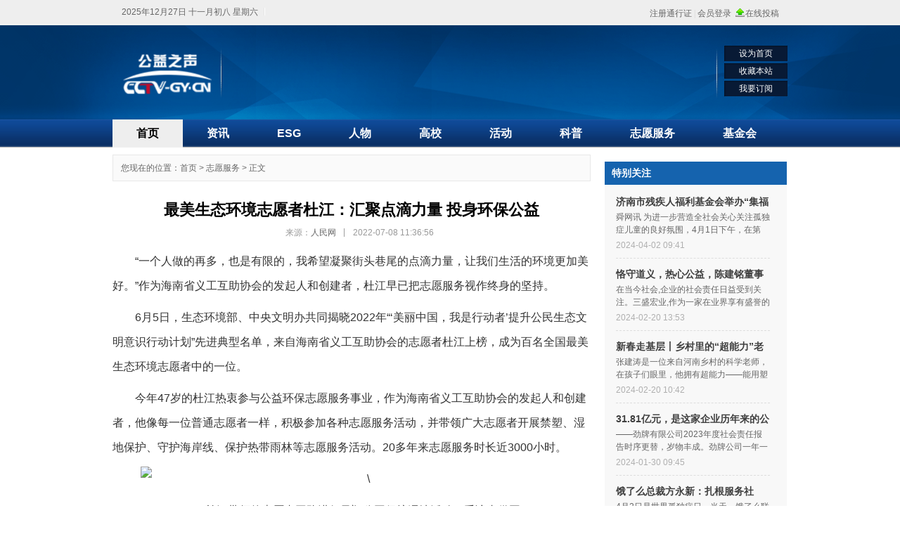

--- FILE ---
content_type: text/html; charset=gbk
request_url: http://www.cctv-gy.cn/show_14_21622_1.html
body_size: 8367
content:
<!DOCTYPE html PUBLIC "-//W3C//DTD XHTML 1.0 Transitional//EN" "http://www.w3.org/TR/xhtml1/DTD/xhtml1-transitional.dtd">
<html xmlns="http://www.w3.org/1999/xhtml">
<head>
<meta http-equiv="Content-Type" content="text/html; charset=gbk" />
<meta http-equiv="X-UA-Compatible" content="IE=EmulateIE7" />
<title>最美生态环境志愿者杜江：汇聚点滴力量 投身环保公益 - 志愿服务 - CCTV《公益之声》丨传播中国公益好声音</title>
<meta name="keywords" content="CCTV《公益之声》、中国公益之声">
<meta name="description" content="一个人做的再多，也是有限的，我希望凝聚街头巷尾的点滴力量，让我们生活的环境更加美好。作为海南省义工互助协会的发起人和创建者，杜江早已把志愿服务视作终身的坚持。6月5日，生态环境部、中央文明办共同揭晓   ">
<link rel="shortcut icon" href="http://www.cctv-gy.cn/favicon.ico"/>
<script type="text/javascript" src="http://www.cctv-gy.cn/statics/js/jq.js"></script>
<script type="text/javascript" src="http://www.cctv-gy.cn/statics/js/get_flash.js"></script>
<script type="text/javascript" src="http://www.cctv-gy.cn/statics/js/swfobject2.js"></script>
<script type="text/javascript" src="http://www.cctv-gy.cn/statics/js/_lifanfan.js"></script>
<script type="text/javascript" src="http://www.cctv-gy.cn/statics/js/_zhuxinyong.js"></script>
<!--选项卡插件-->
<link media="all" rel="stylesheet" href="http://www.cctv-gy.cn/statics/css/_lifanfan.css" type="text/css" />
<link media="all" rel="stylesheet" href="http://www.cctv-gy.cn/statics/css/_zhuxinyong.css" type="text/css" />
<link media="all" rel="stylesheet" href="http://www.cctv-gy.cn/statics/css/_liufeng.css" type="text/css" />
<!--[if IE 6]>
<script type="text/javascript" src="http://www.cctv-gy.cn/statics/js/DD_belatedPNG.js"></script>
<script type="text/javascript">
DD_belatedPNG.fix('.logo, .gp_tool_list .gp_icon');
</script>
<![endif]-->
</head>
<script>
function addFav(){
    if (document.all)
    window.external.AddFavorite('http://www.cctv-gy.cn/index.php', 'CCTV《公益之声》丨传播中国公益好声音');
    else if (window.sidebar)
    window.sidebar.addPanel('CCTV《公益之声》丨传播中国公益好声音', 'http://www.cctv-gy.cn/', "")
}
</script>
<body>
<div class="global_nav_box r_x">
    <div class="gn_inner_box">
        <div class="gn_header">
            <ul class="gn_header_list inline">
                <li class="inline_item"><script src="http://www.cctv-gy.cn/statics/js/rl3.js" type="text/javascript"></script></li>
                              <li class="inline_item last"><script type="text/javascript">document.write('<iframe src="http://www.cctv-gy.cn/index.php?m=member&c=index&a=mini&forward='+encodeURIComponent(location.href)+'&siteid=1" allowTransparency="true"  width="460" height="20" frameborder="0" scrolling="no"></iframe>')</script>
             </li>
            </ul>
        </div>
    </div>
</div>

        <div class="top">
            <div class="wrapper clearfix">
                <div class="l"><a class="logo zero_size" href="http://www.cctv-gy.cn/index.php">CCTV《公益之声》丨传播中国公益好声音</a></div>
                <div class="r">
                    <ul class="fun">
                        <li><a href="javascript:;" onclick="this.style.behavior='url(#default#homepage)';this.setHomePage('http://www.cctv-gy.cn/');event.returnValue=false;">设为首页</a></li>
                        <li><a href="javascript:addFav();" id="J_add">收藏本站</a></li>
                        <li><a href="http://www.cctv-gy.cn/index.php?m=content&c=rss&siteid=1" target="_blank">我要订阅</a></li>
                    </ul>
                </div>
                <div class="m">
                    <p><script language="javascript" src="http://www.cctv-gy.cn/caches/poster_js/16.js"></script></p></div>
            </div>
        </div>
        <div class="nav">
            <div class="wrapper">
<ul class="inline" id="J_nav">
<li class="inline_item f_nav cur" rel="http://www.cctv-gy.cn/index.php">
<a href="http://www.cctv-gy.cn/index.php">首页</a>
</li>
<li class="inline_item f_nav" rel="http://www.cctv-gy.cn/list_6_1.html">
<a href="http://www.cctv-gy.cn/list_6_1.html">资讯</a>
</li>
<li class="inline_item f_nav" rel="http://www.cctv-gy.cn/list_7_1.html">
<a href="http://www.cctv-gy.cn/list_7_1.html">ESG</a>
</li>
<li class="inline_item f_nav" rel="http://www.cctv-gy.cn/list_10_1.html">
<a href="http://www.cctv-gy.cn/list_10_1.html">人物</a>
</li>
<li class="inline_item f_nav" rel="http://www.cctv-gy.cn/list_11_1.html">
<a href="http://www.cctv-gy.cn/list_11_1.html">高校</a>
</li>
<li class="inline_item f_nav" rel="http://www.cctv-gy.cn/list_12_1.html">
<a href="http://www.cctv-gy.cn/list_12_1.html">活动</a>
</li>
<li class="inline_item f_nav" rel="http://www.cctv-gy.cn/list_13_1.html">
<a href="http://www.cctv-gy.cn/list_13_1.html">科普</a>
</li>
<li class="inline_item f_nav" rel="http://www.cctv-gy.cn/list_14_1.html">
<a href="http://www.cctv-gy.cn/list_14_1.html">志愿服务</a>
</li>
<li class="inline_item f_nav" rel="http://www.cctv-gy.cn/list_15_1.html">
<a href="http://www.cctv-gy.cn/list_15_1.html">基金会</a>
</li>
</ul>  
 </div>
</div>            <!--内容-->
            <div class="newsd_ct">
                <div class="newsd_ad"><script language="javascript" src="http://www.cctv-gy.cn/caches/poster_js/15.js"></script></div>
                              <div class="newsd_ct_inner justify">
                    <div class="newsd_main justify_item">
                       <div class="crumb_nav">
                 <div class="bread clearfix">您现在的位置：<span><a href="http://www.cctv-gy.cn/index.php">首页</a><span> &gt; </span><a href="http://www.cctv-gy.cn/list_14_1.html">志愿服务</a> >  正文</span></div>
                        </div>
                        <div class="newsd_main_txt inline_item">
                            <div class="newsd_main_txt_tit">
                                <h2>最美生态环境志愿者杜江：汇聚点滴力量 投身环保公益</h2>
                                <p class="newsd_mt_from">
                                    <span>来源：<a href="#" target="_blank">人民网</a></span>| 
                                    <span>2022-07-08 11:36:56</span>
                                </p>
                            </div>
                            <!--正文-->
                            <div class="newsd_main_txt_p">
                                               <p>&ldquo;一个人做的再多，也是有限的，我希望凝聚街头巷尾的点滴力量，让我们生活的环境更加美好。&rdquo;作为海南省义工互助协会的发起人和创建者，杜江早已把志愿服务视作终身的坚持。</p>
<p>6月5日，生态环境部、中央文明办共同揭晓2022年&ldquo;&lsquo;美丽中国，我是行动者&rsquo;提升公民生态文明意识行动计划&rdquo;先进典型名单，来自海南省义工互助协会的志愿者杜江上榜，成为百名全国最美生态环境志愿者中的一位。</p>
<p>今年47岁的杜江热衷参与公益环保志愿服务事业，作为海南省义工互助协会的发起人和创建者，他像每一位普通志愿者一样，积极参加各种志愿服务活动，并带领广大志愿者开展禁塑、湿地保护、守护海岸线、保护热带雨林等志愿服务活动。20多年来志愿服务时长近3000小时。</p>
<p align="center"><img align="" alt="\" src="https://pics6.baidu.com/feed/0ff41bd5ad6eddc4dee846f7df022df753663397.png?token=418476f9216b1a0c00e0cb209a75c2f1" style="border-width: 0px; border-style: solid; width: 600px;" /></p>
<p style="text-align: center;">杜江带领的志愿者团队进行凤翔公园保护湿地活动。受访者供图</p>
<p>凝聚点滴力量 汇成善举爱河</p>
<p>杜江与志愿服务的故事要从1997年说起，那年4月，23岁的杜江来到海口，与朋友住在秀英港旁一家闲置的商铺里。那时他刚刚毕业不久，每天的工作是沿街推销商品。很多时候，他都会碰壁，有的商家收下了试用品，却把杜江&ldquo;请&rdquo;了出去，说是&ldquo;等消息&rdquo;，却再也没有下文。但也有店主用善意温暖了他。好几次，有店主看天气炎热就主动请他到店里乘凉，还给他递来一杯水，这让杜江的心里直泛甜。&ldquo;还是好人多。&rdquo;当一个好人，做对社会有贡献的事成了杜江的目标。</p>
<p>不久之后，杜江接济了一位钱包被盗的外来务工青年，青年个子高瘦，拖着一只皮箱向杜江求助。杜江为他买了面包和水，还找来朋友陈成一块帮忙。与朋友一合计干脆邀请青年一块住在闲置商铺里。整整三天，杜江和陈成一直在照顾年轻人，直到他与用工单位取得联系。临走时，青年感谢杜江，杜江却想感谢朋友陈成，&ldquo;是陈成的支持，才让我坚持把好人做到底。&rdquo;杜江说。</p>
<p>一个人做再多，也是有限的。杜江觉得，那些散落在街头巷尾的点滴力量，需要有人把它们凝聚，才能汇成善举的爱河。</p>
<p>2011年10月8日，杜江发起成立海南省义工互助协会。十余年来，义工互助协会凝聚了更多的温暖，参与志愿服务的人员名单已超过万人。</p>
<p align="center"><img align="" alt="\" src="https://pics7.baidu.com/feed/c995d143ad4bd113d3fc4f4dbf763f054afb0584.jpeg?token=550ae05f5537899b22a450f326f0fc7e" style="border-width: 0px; border-style: solid; width: 600px;" /></p>
<p style="text-align: center;">杜江带领的志愿团队进行禁塑宣传活动。受访者供图</p>
<p>热爱环保 源于初心</p>
<p>每个成年人的记忆里，都有一湾清澈的小溪，它承载了童年的快乐、纯真和最美好的记忆。在杜江心里，这条小溪一直安静的流淌在岁月中。</p>
<p>为了让身边的河流能唤起人们记忆中的乡愁，杜江组织人员开始对美舍河琼山区洗马桥、凤翔、美兰区群上等河段的垃圾和水葫芦等打捞清理，这么一坚持就是十多年。如今，在政府的大力整治下，现在的美舍河已变得清澈美丽。</p>
<p>为了更好的传播环保理念，杜江还经常在各街道学雷锋服务站组织志愿者和街道社区居民一起学习，带动志愿者和社区居民用绿色、低碳生活树立文明新风。</p>
<p>在万绿园、白沙门等地点，杜江会组织志愿者们摆设点位，义务进行反电信网络诈骗宣传;在大致坡、三江、灵山等乡镇，杜江会带领志愿者关怀留守儿童。逢年过节，杜江还要去看望孤寡老人。</p>
<p>当年杜江心中那一湾清澈的小溪，早已汇成涌动着善心的滔滔江河。</p>
<p align="center"><img align="" alt="\" src="https://pics5.baidu.com/feed/d0c8a786c9177f3e48fec7e49416a0cd9d3d5670.jpeg?token=0caacd33d9aa2cefa2c154aef5a0bf74" style="border-width: 0px; border-style: solid; width: 600px;" /></p>
<p style="text-align: center;">杜江在清理海滩垃圾。受访者供图</p>
<p>提高专业水平 助力环保事业</p>
<p>&ldquo;随着环保队伍不断的壮大，我感受到团队专业性不足，发展受到限制。&rdquo;杜江回忆到。2012年感动海南十大人物颁奖晚会上，杜江了解到获得集体荣誉的鹦哥岭团队，被他们的环保事迹深深感动，便暗暗下决心从他们身上学习更多专业的生态保护知识。</p>
<p>2014年，杜江终于达成愿望，参与到鹦哥岭环保团队进行了深入学习。2015年返回海口后，他带领焕然一新的团队通过对接更多的环保组织和热爱环保的人士，把更多的资源引到海南。多年来他带领团队联合海南绿涯公益、绿脚印、世界联合、益行中国、绿化会等多家省内外以及国际公益组织开展交流互动，同时也培养出了一批又一批有责任有担当的环保志愿者，为海南的环保绿化作出了持之以恒的贡献。</p>
<p>大家所熟悉的杜江是海南省义工互助协会会长，却少有人知道杜江经营着一家规模不大的广告公司，这个公司几乎半数收入都被他花在志愿服务上。近段时间以来，杜江几乎顾不上自己的广告公司，业务全靠老顾客支撑。外出参与志愿服务时，有人问他，&ldquo;杜江，你打算做到什么时候?&rdquo;杜江告诉他，&ldquo;志愿服务已经融入到我的生活，我会一直做下去，直到做不动为止。&rdquo;</p>
<p style="text-align: right;">(编辑：侯程方 作者：admin)</p></div>
                                                        <!--分享区-->
                            <div class="newsd_share clearfix">
                                <!-- Baidu Button BEGIN -->
                                <div id="bdshare" class="bdshare_t bds_tools_32 get-codes-bdshare">
                                    <span class="newsd_share_to">分享到：</span>
                                    <a class="bds_tsina"></a>
                                    <a class="bds_qzone"></a>
                                    <a class="bds_tqq"></a>
                                    <a class="bds_renren"></a>
                                    <a class="bds_t163"></a>
                                    <a class="bds_baidu"></a>
                                    <a class="bds_kaixin001"></a>
                                    <a class="bds_douban"></a>
                                    <a class="bds_qq"></a>
                                    <a class="bds_tsohu"></a>
                                    <a class="bds_msn"></a>

                                    <span class="bds_more"></span>
                                    <a class="shareCount"></a>
                                </div>
                                <script type="text/javascript" id="bdshare_js" data="type=tools&amp;uid=0" ></script>
                                <script type="text/javascript" id="bdshell_js"></script>
                                <script type="text/javascript">
                                    document.getElementById("bdshell_js").src = "http://bdimg.share.baidu.com/static/js/shell_v2.js?cdnversion=" + Math.ceil(new Date()/3600000)
                                </script>
                                <!-- Baidu Button END -->


<div class="qrcodeBox hidden lg:block" style="padding-top:100px; text-align: center;">
    <div class="qrcode" id="qrcode" style="display: inline-block;"></div>
    <p style="
    margin-right: 30px;
">扫描推送到手机</p>
</div>
                    

<script type="text/javascript" src="http://www.cctv-gy.cn/statics/js/qrcode.min.js"></script>
<script>
    var qrcode = new QRCode("qrcode", {
    text: window.location.href,
    width: 128,
    height: 128,
    colorDark : "#000000",
    colorLight : "#ffffff",
    correctLevel : QRCode.CorrectLevel.H
});
</script>

                            </div>
                            <!--相关新闻-->
                        </div>

                           
                            <div class="newsd_main_ad"><script language="javascript" src="http://www.cctv-gy.cn/caches/poster_js/11.js"></script></div>
                            <dl class="newsd_state inline">
                                <dt class="newsd_state_tit zero_size inline_item">版权申明</dt>
                                <dd class="newsd_state_item inline_item">
                                    <p>凡本网注明“XXX（非公益之声）提供”的作品，均转载自其它媒体，转载目的在于传递更多信息，并不代表本网赞同其观点和其真实性负责。</p>
                                  
                                </dd>
                            </dl>

      <div style="margin-top: 10px;">
      <iframe src="http://www.cctv-gy.cn/index.php?m=comment&c=index&a=init&commentid=content_14-21622-1&iframe=1" width="100%" height="100%" id="comment_iframe" frameborder="0" scrolling="no"></iframe></div>
                            </div>

<!--侧边栏-->
<div class="newsd_sider justify_item">
<div class="aimgd" style="margin-top: 0px;"><script language="javascript" src="http://www.cctv-gy.cn/caches/poster_js/12.js"></script></div>
<div class="news_deep_box">
<div class="title title_seventh">
<h3>特别关注</h3>
</div>
</div>
<div class="news_sider_lbox">
<ul class="news_sider_list">
<li><h3 class="nsl_list_title"><a href="http://www.cctv-gy.cn/show_15_24723_1.html" target="_blank">济南市残疾人福利基金会举办&ldquo;集福泉城&middot;走进</a></h3>
<p class="nsl_list_txt">舜网讯 为进一步营造全社会关心关注孤独症儿童的良好氛围，4月1日下午，在第17个世界孤独症日来临之际，济南市残...</p>
<p class="nsl_list_tips"><span>2024-04-02 09:41</span></p></li>
<li><h3 class="nsl_list_title"><a href="http://www.cctv-gy.cn/show_7_24592_1.html" target="_blank">恪守道义，热心公益，陈建铭董事长引领三盛宏</a></h3>
<p class="nsl_list_txt">在当今社会,企业的社会责任日益受到关注。三盛宏业,作为一家在业界享有盛誉的企业,在陈建铭董事长的领导下,不仅在...</p>
<p class="nsl_list_tips"><span>2024-02-20 13:53</span></p></li>
<li><h3 class="nsl_list_title"><a href="http://www.cctv-gy.cn/show_13_24588_1.html" target="_blank">新春走基层丨乡村里的&ldquo;超能力&rdquo;老师为孩子们</a></h3>
<p class="nsl_list_txt">张建涛是一位来自河南乡村的科学老师，在孩子们眼里，他拥有超能力&mdash;&mdash;能用塑料瓶、橡皮筋、吸管等等不起眼儿的材...</p>
<p class="nsl_list_tips"><span>2024-02-20 10:42</span></p></li>
<li><h3 class="nsl_list_title"><a href="http://www.cctv-gy.cn/show_7_24547_1.html" target="_blank">31.81亿元，是这家企业历年来的公益慈善捐赠</a></h3>
<p class="nsl_list_txt">&mdash;&mdash;劲牌有限公司2023年度社会责任报告时序更替，岁物丰成。劲牌公司一年一度的社会责任报告如期而至。这是劲牌第...</p>
<p class="nsl_list_tips"><span>2024-01-30 09:45</span></p></li>
<li><h3 class="nsl_list_title"><a href="http://www.cctv-gy.cn/show_7_23212_1.html" target="_blank">饿了么总裁方永新：扎根服务社区，做热心儿童</a></h3>
<p class="nsl_list_txt">4月2日是世界孤独症日。当天，饿了么联合一万个太阳公益项目举办都是太阳关爱特殊儿童公益活动。10余名来自上海两...</p>
<p class="nsl_list_tips"><span>2023-04-04 11:28</span></p></li>
</ul>
</div>
<!--新闻排行开始-->
<div class="news_top_box">
 <div class="news_top_title">
<strong>新闻排行</strong>
</div>
<ul class="news_top_list">
<li><span class="num">1</span><a href="http://www.cctv-gy.cn/show_14_24454_1.html" target="_blank" title="你好，新生活 ——“缘起|看见”关爱留守儿童图书捐赠计划系列活动成功举办">你好，新生活 ——“缘起|看见”关爱留守儿童图书捐赠计划系列活动成功举办</a></li>
<li><span class="num">2</span><a href="http://www.cctv-gy.cn/show_14_24583_1.html" target="_blank" title="“鹿鸣之声，伴你‘童’行”校园公益主题活动成功举办">“鹿鸣之声，伴你‘童’行”校园公益主题活动成功举办</a></li>
<li><span class="num">3</span><a href="http://www.cctv-gy.cn/show_14_24926_1.html" target="_blank" title="“环护童心，益童前行”校园公益主题活动">“环护童心，益童前行”校园公益主题活动</a></li>
<li><span class="num">4</span><a href="http://www.cctv-gy.cn/show_14_24977_1.html" target="_blank" title="砥砺志愿之光·挺膺青春担当|“环护童心，益童前行”主题活动成功开展">砥砺志愿之光·挺膺青春担当|“环护童心，益童前行”主题活动成功开展</a></li>
<li><span class="num">5</span><a href="http://www.cctv-gy.cn/show_14_24538_1.html" target="_blank" title="“弘扬志愿精神，传承公益力量——见你 见世界”">“弘扬志愿精神，传承公益力量——见你 见世界”</a></li>
<li><span class="num">6</span><a href="http://www.cctv-gy.cn/show_14_24612_1.html" target="_blank" title="“心有暖阳 为爱助冬”——环益童行公益主题活动顺利收官">“心有暖阳 为爱助冬”——环益童行公益主题活动顺利收官</a></li>
<li><span class="num">7</span><a href="http://www.cctv-gy.cn/show_14_24505_1.html" target="_blank" title="一份特殊的“新年礼物”！广东科贸职业学院携爱走进信宜庙湾村小学服务乡村振兴">一份特殊的“新年礼物”！广东科贸职业学院携爱走进信宜庙湾村小学服务乡村振兴</a></li>
<li><span class="num">8</span><a href="http://www.cctv-gy.cn/show_14_24964_1.html" target="_blank" title="“绿意连心，书香盈怀”环保公益主题活动成功举办">“绿意连心，书香盈怀”环保公益主题活动成功举办</a></li>
<li><span class="num">9</span><a href="http://www.cctv-gy.cn/show_14_22831_1.html" target="_blank" title="齐齐哈尔大学生志愿者王金鹏：以青春之名 赴志愿之约">齐齐哈尔大学生志愿者王金鹏：以青春之名 赴志愿之约</a></li>
<li><span class="num">10</span><a href="http://www.cctv-gy.cn/show_14_24507_1.html" target="_blank" title=""光影筑梦，童心相伴" 缘起l看见 校园公益主题活动成功举办">"光影筑梦，童心相伴" 缘起l看见 校园公益主题活动成功举办</a></li>
</ul>
</div>
<!--新闻排行结束-->
<div class="aimgd"><script language="javascript" src="http://www.cctv-gy.cn/caches/poster_js/13.js"></script></div>
<div class="news_deep_box">
<div class="title title_seventh">
<h3>志愿服务推荐</h3>
</div>
</div>
<div class="news_sider_lbox">
<ul class="news_sider_list">
<li><h3 class="nsl_list_title"><a href="http://www.cctv-gy.cn/show_14_27583_1.html" target="_blank">河北宁晋：文艺志愿服务进校园 文化润心助成</a></h3>
<p class="nsl_list_txt">近日，在河北省宁晋县刘路中心小学，宁晋县悦读者协会志愿者为学生们带来了一场题为《抒情的方法与途径》的散文写...</p>
<p class="nsl_list_tips"><span>2025-12-26 09:44</span></p></li>
<li><h3 class="nsl_list_title"><a href="http://www.cctv-gy.cn/show_14_27572_1.html" target="_blank">志愿服务领域7个突出问题典型案例</a></h3>
<p class="nsl_list_txt">志愿服务是社会文明进步的重要标志，是志愿者服务他人、奉献社会的重要渠道。近年来，我国志愿服务事业蓬勃发展、...</p>
<p class="nsl_list_tips"><span>2025-12-25 09:52</span></p></li>
<li><h3 class="nsl_list_title"><a href="http://www.cctv-gy.cn/show_14_27564_1.html" target="_blank">成都环保志愿服务全民行动体系建设成效显著</a></h3>
<p class="nsl_list_txt">新闻通气会现场。成都市生态环境局供图人民网成都12月23日电 (袁曼倪)今日，成都市生态环境局召开例行新闻通气会...</p>
<p class="nsl_list_tips"><span>2025-12-24 09:59</span></p></li>
<li><h3 class="nsl_list_title"><a href="http://www.cctv-gy.cn/show_14_27552_1.html" target="_blank">公益拍照进乡村 志愿服务暖民心</a></h3>
<p class="nsl_list_txt">常宁市摄影家协会志愿者深入三角塘镇长江村开展免费为老人拍照活动。村里的老人们在村两委的组织下，依次来到村广...</p>
<p class="nsl_list_tips"><span>2025-12-23 10:01</span></p></li>
<li><h3 class="nsl_list_title"><a href="http://www.cctv-gy.cn/show_14_27538_1.html" target="_blank">国际象棋“四进”志愿服务走进廊坊养老机构</a></h3>
<p class="nsl_list_txt">近日，国际象棋四进(进学校、进社区、进机关、进养老机构)全民健身志愿服务活动在喜及辰-廊坊市社区养老示范中心顺...</p>
<p class="nsl_list_tips"><span>2025-12-22 09:44</span></p></li>
</ul>
</div>
</div>
 </div>
 </div>
<!--底部-->
<div class="newsd_footer">
<div class="footer_bg">
<div class="wrapper">
<script language="JavaScript" src="http://www.cctv-gy.cn/api.php?op=count&id=21622&modelid=1"></script>
        <!--footer start-->
        <div class="footer_box">
    <ul class="footer_nav inlin">
<li class="inline_item"><a href="http://www.cctv-gy.cn/list_2_1.html" target="_blank">关于我们</a> |</li>
<li class="inline_item"><a href="http://www.cctv-gy.cn/list_3_1.html" target="_blank">联系方式</a> |</li>
<li class="inline_item"><a href="http://www.cctv-gy.cn/list_4_1.html" target="_blank">免责条款</a> |</li>
<li class="inline_item"><a href="http://www.cctv-gy.cn/list_5_1.html" target="_blank">招聘信息</a> |</li>
<li class="inline_item"><a href="http://www.cctv-gy.cn/list_24_1.html" target="_blank">广告服务</a> |</li>
<li class="inline_item"><a href="http://www.cctv-gy.cn/list_25_1.html" target="_blank">帮助中心</a> |</li>
<li class="inline_item"><a href="http://www.cctv-gy.cn/index.php1" target="_blank">网站首页</a></li>
    </ul>
    <p>Copyright 2009- 2016 &copy; 公益之声 All Rights Reserved <a href="https://beian.miit.gov.cn/" rel="nofollow" target="_blank" style="color:inherit">备案号：京ICP备2021017685号-1</a> 
    </p>
</div>
</div>

<!--微信分享开始-->
<script src="https://res.wx.qq.com/open/js/jweixin-1.6.0.js"></script>
<script type="text/javascript">// 获取 title 标签的内容
  const title = document.title;

  // 获取 description 标签的内容
  const descriptionTag = document.querySelector('meta[name="description"]');
  const description = descriptionTag ? descriptionTag.content: '';

  var url = encodeURIComponent(location.href.split("#")[0]);
  var pagelink = location.href;
  console.log(pagelink);
  $.ajax({
    type: "get",
    url: "http://www.cctv-gy.cn/api/wechat.php?link=" + url,
    dataType: "json",
    contentType: "application/json; charset=utf-8",
    success: function(e) {
      var d = e.appid,
      i = e.timestamp,
      t = e.noncestr,
      n = e.signature;
      wx.config({
        debug: 0,
        appId: d,
        timestamp: i,
        nonceStr: t,
        signature: n,
        jsApiList: ["updateAppMessageShareData", "updateTimelineShareData"]
      }),
      wx.ready(function() {
        // 分享到朋友圈
        wx.updateAppMessageShareData({
          title: title,
          desc: description,
          link: pagelink,
          imgUrl: "http://www.cctv-gy.cn/statics/images/zhisheng.jpg"
        }),
        // 分享给朋友
        wx.updateTimelineShareData({
          title: title,
          desc: description,
          link: pagelink,
          imgUrl: "http://www.cctv-gy.cn/statics/images/zhisheng.jpg"
        })
      })
    }
  });</script>

</body>
</html>


--- FILE ---
content_type: text/html; charset=gbk
request_url: http://www.cctv-gy.cn/index.php?m=member&c=index&a=mini&forward=http%3A%2F%2Fwww.cctv-gy.cn%2Fshow_14_21622_1.html&siteid=1
body_size: 595
content:
<style>
body,html{background:none; padding:0; margin:0}
.log{line-height:24px;*line-height:27px; height:24px;float:right; font-size:12px}
.log span{color:#D6D3D3}
.log a{color:#666;text-decoration: none;}
.log a:hover{text-decoration: underline;}
.log .snda{ position:relative; bottom:-3px}
.log .upv_btn{height: 24px; padding-left: 14px; position: relative; background:url(http://www.cctv-gy.cn/statics/images/up_btn.gif) no-repeat 0px 0px; margin-left:0px; margin-right:10px; *background-position:0px 5px;}
.log .r{float:right;}
.log .w27{* width:320px;}
</style>
<body style="background-color:transparent">
<div class="log w27"> <span class="r"><a href="http://www.cctv-gy.cn/index.php?m=member&c=index&a=register&siteid=1" target="_blank">注册通行证</a> <span>|</span> <a href="http://www.cctv-gy.cn/index.php?m=member&c=index&a=login&forward=http%3A%2F%2Fwww.cctv-gy.cn%2Fshow_14_21622_1.html&siteid=1" target="_top">会员登录</a>&nbsp;&nbsp;<a href="http://www.cctv-gy.cn/index.php?m=member&c=content&a=publish" target="_top" class="upv_btn">在线投稿</a></span>
</div>
</body>

--- FILE ---
content_type: text/html; charset=gbk
request_url: http://www.cctv-gy.cn/index.php?m=comment&c=index&a=init&commentid=content_14-21622-1&iframe=1
body_size: 1865
content:
<!DOCTYPE html PUBLIC "-//W3C//DTD XHTML 1.0 Transitional//EN" "http://www.w3.org/TR/xhtml1/DTD/xhtml1-transitional.dtd">
<html xmlns="http://www.w3.org/1999/xhtml">
<head>
<meta http-equiv="Content-Type" content="text/html; charset=gbk" />
<meta http-equiv="X-UA-Compatible" content="IE=7" />
<title>CCTV《公益之声》丨传播中国公益好声音</title>
<meta name="keywords" content="CCTV《公益之声》、中国公益之声">
<meta name="description" content="CCTV-GY.CN《公益之声》传播中国公益好声音">
<link href="http://www.cctv-gy.cn/statics/css/reset.css" rel="stylesheet" type="text/css" />
<link href="http://www.cctv-gy.cn/statics/css/default_blue.css" rel="stylesheet" type="text/css" />
<script language="javascript" type="text/javascript" src="http://www.cctv-gy.cn/statics/js/jquery.min.js"></script>
<script language="javascript" type="text/javascript" src="http://www.cctv-gy.cn/statics/js/jquery.sgallery.js"></script>
<style>
body{background:none;}
</style>
</head>
<body onload="iframe_height()">
<div id="bodyheight">
<form action="http://www.cctv-gy.cn/index.php?m=comment&c=index&a=post&commentid=content_14-21622-1" method="post" onsubmit="return on_submit()">
<input type="hidden" name="title" value="%D7%EE%C3%C0%C9%FA%CC%AC%BB%B7%BE%B3%D6%BE%D4%B8%D5%DF%B6%C5%BD%AD%A3%BA%BB%E3%BE%DB%B5%E3%B5%CE%C1%A6%C1%BF+%CD%B6%C9%ED%BB%B7%B1%A3%B9%AB%D2%E6">
<input type="hidden" name="url" value="http%3A%2F%2Fwww.cctv-gy.cn%2Fshow_14_21622_1.html">
      <div class="comment-form">
      	<h5><strong>发表评论</strong></h5>
        <textarea rows="8" cols="80" name="content"></textarea><br>
				
		  <label>验证码：<input type="text" name="code"  class="input-text" id="yzmText" onfocus="var offset = $(this).offset();$('#yzm').css({'left': +offset.left-8, 'top': +offset.top-$('#yzm').height()});$('#yzm').show();$('#yzmText').data('hide', 1)" onblur='$("#yzmText").data("hide", 0);setTimeout("hide_code()", 3000)' /></label>
		  <div id="yzm" class="yzm"><img id='checkcode' onclick='this.src=this.src+"&"+Math.random()' src='http://www.cctv-gy.cn/api.php?op=checkcode&code_len=4&font_size=20&width=130&height=50&font_color=&background='><br />点击图片更换</a></div>
		        <div class="btn"><input type="submit" value="发表评论" /></div>
      </div>  
</form>   
 <div class="bk10"></div>
<script type="text/javascript">
function support(id, commentid) {
	$.getJSON('http://www.cctv-gy.cn/index.php?m=comment&c=index&a=support&format=jsonp&commentid='+commentid+'&id='+id+'&callback=?', function(data){
		if(data.status == 1) {
			$('#support_'+id).html(parseInt($('#support_'+id).html())+1);
		} else {
			alert(data.msg);
		}
	});
}

function reply(id,commentid) {
	var str = '<form action="http://www.cctv-gy.cn/index.php?m=comment&c=index&a=post&commentid='+commentid+'&id='+id+'" method="post" onsubmit="return on_submit()"><textarea rows="10" style="width:100%" name="content"></textarea><label>验证码：<input type="text" name="code" id="yzmreplay" class="input-text" onfocus="var offset = $(this).offset();$(\'#yzm\').css({\'left\': +offset.left-8, \'top\': +offset.top-$(\'#yzm\').height()});$(\'#yzm\').show();$(\'#yzmText\').data(\'hide\', 1)" onblur=\'$("#yzmText").data("hide", 0);setTimeout("hide_code()", 3000)\' /></label>  <div class="btn"><input type="submit" value="发表评论" /></div></form>';
	$('#reply_'+id).html(str).toggle();
	iframe_height();
}

function hide_code() {
	if ($('#yzmText').data('hide')==0) {
		$('#yzm').hide();
	}
}
function on_submit() {
			var checkcode = $("#yzmText").val() == '' ? $("#yzmreplay").val() : $("#yzmText").val();
		var res = $.ajax({
			url: "http://www.cctv-gy.cn/index.php?m=pay&c=deposit&a=public_checkcode&code="+checkcode,
			async: false
		}).responseText;
		if(res != 1) {
		alert('验证码错误');
		return false;
	} else {
		iframe_height(200);
		$('#bodyheight').hide();
		$('#loading').show();
		return true;
	}
}
function iframe_height(height) {
	if (!height) {
		var height = document.getElementById('bodyheight').scrollHeight;
	} 
	$('#top_src').attr('src', "http://www.cctv-gy.cn/js.html?"+height+'|'+0);
}



</script>
</div>
<iframe width='0' id='top_src' height='0' src=''></iframe>
<div class="hidden text-c" id="loading">
<img src="http://www.cctv-gy.cn/statics/images/msg_img/loading.gif" /> 正在提交中...
</div>
</body>
</html>

--- FILE ---
content_type: text/html
request_url: http://www.cctv-gy.cn/js.html?239|0
body_size: 432
content:
<html>
<meta http-equiv="Content-Type" content="text/html; charset=gb2312" />
<head><title>V9 JS站群跨域</title></head>
<body onload="a()">
<script type="text/javascript">
function a(){
	var q = location.search.replace('?','').split('|');
	if (top.document.getElementById('comment_iframe')) top.document.getElementById('comment_iframe').height=(q[0] ? q[0] : '0');
		if (top.document.getElementById('comment')) top.document.getElementById('comment').innerHTML=(q[1] ? q[1] : '0');
}
</script>
</body>
</html>

--- FILE ---
content_type: text/css
request_url: http://www.cctv-gy.cn/statics/css/_lifanfan.css
body_size: 21978
content:
/*lifanfan css file*/
/*reset style start*/

html,
textarea {
  overflow-x: hidden;
  overflow-y: scroll;
}
body, ul, ol, p, dl, dd, form, textarea, h1, h2,
h3, h4, h5, h6, fieldset, input { 
	margin: 0;
}
ul, ol, input, button, td,
th, fieldset {
  padding: 0;
}
ul,
ol {
  list-style-type: none;
  list-style-position: outside;
}
a {
  color: #666;
  text-decoration: none;
}
a:hover,
.title_extra a:hover,
.hot_topic_item h2 a:hover,
.news_s .tit a:hover,
.box_review_ct .icon a:hover,
.charcter_views .title_extra a:hover,
.charcter_views_item .views_hot a:hover,
.weibo_nicname a:hover,
.p_l_video li a:hover strong,
.t_l_14 a:hover,
.bs_media_list h3 a:hover,
.box_st_list strong a:hover,
.news_inlist_list a:hover,
.news_list_tit a:hover,
.page_nav a:hover,
.nis_media_txt a:hover,
.nsl_list_title a:hover,
.nis_media_title a:hover,
.j_news_slide .tit a:hover,
.newsd_main_nl a:hover,
.newsd_list a:hover,
.lc_inline_list a:hover,
.lc_lc_tit a:hover,
.lc_lc_list a:hover,
.lc_listsd_tit .lc_lt_more:hover,
.nv_fcal_list a:hover,
.lc_img_list a:hover,
.gp_inlist_list a:hover,
.gp_tit_tips a:hover,
.gp_lc_tit a:hover
.dj_media_tit a:hover,
.vmc_ct_list a:hover{
	color:#D3011F;
}
a img,
fieldset {
  border: none 0;
}
fieldset legend {
  display: none;
}
a, input, 
button, textarea {
  outline: none;
}
textarea {
  resize: none;
}
table {
	width:100%;
	border-collapse: collapse;
	border-spacing: 0;
}
em {
  font-style: normal;
}
img{
	vertical-align:top;
}
/*reset style end*/

/*base style start*/
body {
  color: #666;
  background-color:#fff;
  font: 12px "Arial","Microsoft YaHei","微软雅黑","SimSun","宋体";
}

.inline_block {
  display: inline-block;
  *display: inline;
  *zoom: 1;
}

.text_justify {
  text-align: justify;
  text-justify: distribute-all-lines;
}
.text_justify:after {
  content: "";
  display: inline-block;
  width: 100%;
  height: 0;
  overflow: hidden;
}

.clear {
  clear: both;
}
.clearfix:after {
  content: "";
  display: block;
  clear: both;
  height: 0;
  overflow: hidden;
}
.clearfix {
  *zoom: 1;
}

.zero_size,
.font,
.charcter_trigger_list li,
.lc_font,
.lc_sv_tit_font,
.video_mlist_tit a,
.gp_font,
.dj_num{
  width: 0;
  height: 0;
  overflow: hidden;
  font-size: 0;
  line-height: 999%;
  -webkit-text-size-adjust: none;
  display: inline-block;
  *display: inline;
  *zoom: 1;
}

.arrow {
  width: 0;
  height: 0;
  overflow: hidden;
  font-size: 0;
  line-height: 999%;
  -webkit-text-size-adjust: none;
  display: inline-block;
  *display: inline;
  *zoom: 1;
  border-style: dashed;
  border-color: transparent;
  vertical-align: middle;
}

.rotate_all {
  -webkit-transform: scale(-1, -1);
  -moz-transform: scale(-1, -1);
  -khtml-transform: scale(-1, -1);
  -o-transform: scale(-1, -1);
  transform: scale(-1, -1);
  filter: FlipH FlipV;
}
.rotate_x {
  -webkit-transform: scale(-1, 1);
  -moz-transform: scale(-1, 1);
  -khtml-transform: scale(-1, 1);
  -o-transform: scale(-1, 1);
  transform: scale(-1, 1);
  filter: FlipH;
}
.rotate_y {
  -webkit-transform: scale(1, -1);
  -moz-transform: scale(1, -1);
  -khtml-transform: scale(1, -1);
  -o-transform: scale(1, -1);
  transform: scale(1, -1);
  filter: FlipV;
}

.trim {
  font-size: 0;
  letter-spacing: -0.5em;
  -webkit-text-size-adjust: none;
  *zoom: 1;
}
.revert {
  font-size: 12px;
  letter-spacing: normal;
}
.trim .trim_item {
  font-size: 12px;
  letter-spacing: normal;
  *float: left;
}

.inline,
.justify,
.grid {
  font-size: 0;
  -webkit-text-size-adjust: none;
  *zoom: 1;
}
.justify,
.grid {
  text-align: justify;
  text-justify: distribute-all-lines;
}
.justify:after,
.grid:after {
  content: "";
  display: inline-block;
  width: 100%;
  height: 0;
  overflow: hidden;
}
.inline_item,
.justify_item,
.grid_item {
  font-size: 12px;
  letter-spacing: normal;
  display: inline-block;
  *display: inline;
  *zoom: 1;
  vertical-align: top;
  color: #666;
}
.justify_item,
.grid_item {
  text-align: left;
  text-justify: auto;
}
/*base style end*/
/*common style start*/
.r_x{
	background-image:url(../images/new_index/r_x.png);
	background-repeat:repeat-x;
}
.r_x2{
	background-image:url(../images/new_index/r_x2.png);
	background-repeat:repeat-x;
}
.font{
	background-image:url(../images/new_index/font.png);
	background-repeat:no-repeat;
}
.icon, .hl_icon a,  .video_im_list .time, .video_cm_list .current, .video_larrow{
	background-image:url(../images/new_index/icon.png);
	background-repeat:no-repeat;
}
.btn,
.btn span{
	background-image:url(../images/new_index/btn.png);
	background-repeat:no-repeat;
	display:inline-block;
	/*vertical-align:top;*/
}
.bg{
	background-image:url(../images/new_index/bg.png);
	background-repeat:no-repeat;
}
.media_pic{
	float:left;
	display:inline;
}
.wrapper .sub .box_first{
	width:258px;
	overflow:hidden;
}
.box_first{
	border:1px solid #D0E0EF;
	margin-top:10px;
}
/*common style end*/
/*global_nav start*/
.global_nav_box{
	background-position:0 0;
	height:35px;
	line-height:35px;
	overflow:hidden;
	border-bottom:1px solid #E5E5E5;
}
.gn_inner_box{
	width:955px;
	margin:0 auto;
	/*height:36px;*/
	/*line-height:36px;*/
}
.gn_header_list{
	overflow:hidden;
	zoom:1;
	height:20px;
	line-height:20px;
	padding:7px 0;
}
.gn_header_list li,
.ts_hot_list li{
	background-image:url(../images/new_index/icon.png);
	background-repeat:no-repeat;
}
.gn_header_list li{
	padding: 0 10px;
	background-position:right -24px
}
.gn_header_list .last,
.ts_hot_list .last{
	background:none;
	padding-right:0;
}
.gn_header_list .last{
	text-align:right;
	float: right;
}
.video_home{
	padding-left:61px;
	padding-top:25px;
	background-position:0 0;
}
.hl_font{
	padding-left:69px;
	padding-top:16px;
	background-position:0 -25px;
	position:relative;
	top:3px;
}
.hl_icon a{
	background-position:0 4px;
	padding-left:24px;
	margin-left:6px;
	display:inline-block;
}
.gn_form_item .gn_text{
	border:1px solid #C4C4C4;
	background-color:#fff;
	width: 98px;
	height:18px;
	line-height:18px;
	margin-left:-4px;
}
.hot_live{
	margin-left:12px;
	*display:inline;
}
.gn_form{
	margin-left: 10px;
	*display:inline;
}
.hl_icon{
	width:265px;
	overflow:hidden;
	margin-left:7px;
	white-space:nowrap;
}
.gn_form_item{
	margin-left:16px;
}
.gn_form_btn{
	display:inline;
	margin-left:6px;
}
.gn_form_btn .btn{
	margin-left:4px;
	vertical-align:middle;
}
.btn1{
	background-position:0 0;
	height:20px;
	line-height:20px;
	padding-left:10px;
}
.btn1 span{
	background-position:right 0;
	padding-right:10px;
	line-height:20px;
}
.gn_forget_pw{
	margin-left:9px;
	color:#1B79C1;
	vertical-align:middle;
}
/*global_nav end*/



/* 默认幻灯片 */
.left_001{ width:680px;float:left;overflow:hidden;}
.xwt{ width:680px; height:92px;float:left;margin-top:15px;}
.focus{ width:680px;float:left; padding-top:10px;overflow:hidden;}
.FocusPic{zoom:1;position:relative; overflow:hidden}
.FocusPic .content{overflow:hidden}
.FocusPic .changeDiv a{position:absolute;top:0px;left:0px;display:none;}
.FocusPic .title-bg,.FocusPic .title{position:absolute;left:0px;bottom:0;width: 680px;height: 50px;line-height: 50px;overflow:hidden}
.FocusPic .title-bg{background:#000;filter: alpha(opacity=80);opacity: 0.8;}
.FocusPic .title a{display:block;padding-left:15px;color:#fff; font-size: 18px;}
.FocusPic .change{bottom: 15px;height: 20px;right: 5px;*right:5px;_right: 5px;position:absolute;text-align:right;z-index:9999;}
.FocusPic .change i {background:#666;color:#FFF;cursor:pointer;font-family:Arial;font-size:12px;line-height: 20px;margin-right: 10px;padding: 2px 10px; font-style:normal; height: 20px;display:inline-block;display:-moz-inline-stack;zoom:1;*display:inline;}
.FocusPic .change i.cur {background: #E60404;}

.toutiao {
	BORDER-BOTTOM: #dddddd 1px solid; MARGIN-BOTTOM: 8px; HEIGHT: 90px; CLEAR: both;BORDER-TOP: #dddddd 1px solid;BORDER-RIGHT: #dddddd 1px solid;BORDER-LEFT: #dddddd 1px solid;
}
.toutiao H2 {
	TEXT-INDENT: -2000px; 
	MARGIN: 8px 10px; WIDTH: 75px; DISPLAY: inline; BACKGROUND: url(../images/toutiao.jpg) no-repeat 0px 0px; FLOAT: left; HEIGHT: 75px; FONT-SIZE: 0px;
}
.toutiao .body {
	POSITION: relative; TEXT-ALIGN: center;  
	WIDTH: 580px; DISPLAY: inline; FLOAT: left; HEIGHT: 80px; OVERFLOW: hidden;MARGIN-TOP: 5px;
}
.toutiao .body UL {
	DISPLAY: block; TOP: 0px; LEFT: 0px
}
.toutiao .body LI {
	HEIGHT: 80px
}
.toutiao .body UL LI IMG {
	WIDTH: 580px; HEIGHT: 50px;margin-top: 1px;margin-bottom: 6px;
}
.toutiao .body UL LI IMG  a{
	WIDTH: 580px; HEIGHT: 50px;margin-top: 1px;margin-bottom: 6px;
}
.toutiao .body UL LI P{
	PADDING-BOTTOM: 0px; MARGIN: 0; PADDING-LEFT: 0px; PADDING-RIGHT: 0px; DISPLAY: inline; PADDING-TOP: 0px;
	WIDTH: 580px;
	font-size: 14px;
	font-family: "宋体";
}
.toutiao .body UL LI P a{
    color: #000000;
}

.multiple_top{font-size:30px;height:55px; line-height:55px; font-family:"Microsoft YaHei";font-weight:900; text-align:center; letter-spacing:-1px;color: #E90606;}



/*title style start*/
.title{
	position:relative;
	zoom:1;
}
.title_extra{
	position:absolute;
}
.title .font{
	vertical-align:top;
	position:relative;
}
.title_first{
	background-color:#E8F2FC;
	height:31px;
	line-height:31px;
	overflow:hidden;
	border-bottom:1px solid #D5E3F1;
}
.title_first .font{
	top:9px;
}
.title_first .title_extra{
	right:20px;
	top:0;
}
.tf_line{
	display:inline-block;
	*display:inline;
	zoom:1;
	background-position:right 0;
	padding-left:20px;
	padding-right:23px;
	height:100%;
}
.zhuanti{
	background-position:0 -41px;
	padding-left:60px;
	padding-top:14px;
}
.title_first a{
	color:#A2B3C3;
}
.box_second_title{
	zoom:1;
}
.title_second{
	height:28px;
	line-height:28px;
	background-color:#F2F2F2;
	border-bottom:1px solid #BBB;
}
.title_second h3{
	padding-left:19px;
	font-size:14px;
	color:#000;
}
.title_second .title_extra{
	top:0;
	right:9px;
	color:#BBB;
}
.title_second a{
	color:#999;
	padding-left:11px;
}
.ts_hot{
	height:30px;
	line-height:30px;
	margin-top:1px;
	background-color:#E8F2FC;
}
.ts_hot_list{
	margin-left:-5px;
	padding-left:13px;
}
.ts_hot_list li{
	background-position:right -19px;
	padding:0 6px 0 5px;
}
.ts_hot_list a{
	color:#1563AE;
}
.title_third{
	height:28px;
	line-height:28px;
	background-position:0 -35px;
	border-bottom:1px solid #DDD;
	padding-left:19px;
}
.title_third h3{
	font-size:14px;
	color:#000;
}
.title_third .title_extra{
	top:0;
	right:9px;
	color:#DBDBDB;
}
.title_third a{
	padding-left:8px;
	color:#898989;
}
.title_fourth .font{
	background-position:0 -55px;
	padding-top:34px;
	padding-left:376px;
}
.gushi{
	background-position:0 -89px;
	padding-left:92px;
	padding-top:22px;
	margin-right:9px;
}
.title_fifth .font,
.title_fifth .title_extra{
	z-index:10;
	background-color:#fff;
}
.title_fifth .font{
	padding-right:3px;
}
.title_fifth_line{
	font-size:0;
	width:100%;
	/*border:4px solid #A1C1DF;*/
	border-top:8px solid #A1C1DF;
	position:absolute;
	bottom:3px;
	left:0;
}
.title_fifth .title_extra{
	right:0;
	top:5px;
	padding-left:10px;
}
.title_sixth{
	background:url(../images/new_index/sixth_tit_bg.png) no-repeat 0 bottom;
	padding-bottom:10px;
}
.title_sixth h3{
    font-size: 22px;
    padding-left: 5px;
}
.title_sixth h3 span{
    font-size: 18px;
    padding-left: 5px;
}
.zhengjing{
	background-position:0 -389px;
	padding-left:249px;
}
.zhengce{
	background-position:0 -415px;
	padding-left:111px;
}
.chanjing{
	background-position:0 -443px;
	padding-left:143px;
}
.gongsi{
	background-position:0 -469px;
	padding-left:138px;
}
.quyu{
	background-position:0 -497px;
	padding-left:100px;
}
.xiaofei{
	background-position:0 -523px;
	padding-left:169px;
}
.shendu{
	background-position:0 -561px;
	padding-left:32px;
	padding-top:17px;
	margin-top:8px;
	*margin-top:0;
	_margin-top:8px;
	margin-left:14px;
}
.title_sixth .title_extra{
	top:7px;
	right:16px;
}
.title_sixth .title_extra a{
	color:#000;
}
.title_sixth .title_extra a:hover{
	color:#D3011F;
}
/*title style end*/
/*box_second style start*/
.box_second_ct{
	padding:1px 14px 0 16px;
}
.bs_media_list .clearfix{
	border-bottom:1px dashed #DDD;
	padding:12px 0 15px 2px;
}
.bs_media_list h3{
	font-size:14px;
	padding-bottom:5px;
}
.bs_media_pic{
	margin-right:9px;
}
.bs_media_txt{
	height:56px;
	overflow:hidden;
	padding-top:4px;
	color:#999;
}
.box_second_ct .t_l{
	padding-top:9px;
	padding-left:3px;
}
/*box_second style end*/
/*box_special_topic style start*/
.box_st_list{
	overflow:hidden;
	padding:0 11px 0 13px;
	height:206px;
}
.box_st_list li{
	border-top:1px dashed #DDD;
	margin-top:-1px;
	padding-top:11px;
	padding-bottom:11px;
}
.box_st_list strong,
.box_review_ct .icon{
	font-size:14px;
	display:inline-block;
	height:24px;
	line-height:24px;
}
.box_review_ct .icon a,
.box_st_list strong a,
.bs_media_list h3 a{
	color:#000;
}
.box_st_list span{
	display:inline-block;
	height:24px;
	line-height:24px;
}
.box_st_list p{
	color:#999;
}
.box_st_list .first,
.box_review_ct_f p{
	height:36px;
	overflow:hidden;
}
.box_st_list .normal{
	height:18px;
	overflow:hidden;
}
/*box_special_topic style end*/
/*box_review style start*/
.pinglun{
	background-position:0 -111px;
	padding-left:30px;
	padding-top:14px;
}
.box_review_ct .icon{
	padding-left:27px;
	background-position:0 -161px;
}
.box_review_ct{
	padding:0 11px;
	height:176px;
	overflow:hidden;
	/*width:236px;*/
}
.box_review_ct_f{
	padding-top:12px;
}
.box_review_ct_s{
	border-top:1px dashed #DDD;
	margin-top:11px;
	padding:7px 0;
	height:70px;
	overflow:hidden;
}
/*box_review style end*/
.jyjxs{
	background-position:0 -125px;
	padding-left:70px;
	padding-top:14px;
}
.wbrd{
	background-position:0 -139px;
	padding-left:56px;
	padding-top:14px;
}
.gncj{
	background-position:0 -153px;
	padding-left:215px;
	padding-top:23px;
}
.gjcj{
	background-position:0 -176px;
	padding-left:236px;
	padding-top:22px;
}
.mtjj{
	background-position:-92px -139px;
	padding-left:56px;
	padding-top:14px;
}
/*firend_link style start*/
.footer_tips_box{
	border-top: 2px solid #A6A6A6;
	width:921px;
	margin:0 auto;
}
.ft_title{
	position:relative;
	text-indent:-999em;
	height:18px;
	line-height:18px;
	overflow:hidden;
	top:-9px;
}
.friend_link_box{
	margin-top:39px;
}
.friend_link_ct{
	padding-top:12px;
}
.friend_link_box .ft_title{
	background:url(../images/new_index/fl_bg.png) no-repeat center center;
}
.friend_link_list li{
	width:13%;
	padding-left:11px;
	color: #FFF;
	font-size: 14px;
	line-height: 28px;
}
.friend_link_list a{

	color: #666;
}
/*firend_link style end*/
/*partners style start*/
.partners_box{
	margin-top: 39px;
}
.partners_box .ft_title{
	background:url(../images/new_index/partners_bg.png) no-repeat center center;
}
.partners_ct{
	padding-top:10px;
}
.partners_list{
	margin-top:-4px;
	zoom:0;
}
.partners_list li{
	margin-right: 2px;
	margin-bottom: 6px;
	margin-left: 3px;
}
/*partners style end*/
/*footer style start*/
.footer_box{
	text-align:center;
	color: #999;
	line-height:2.0em;
	padding-top: 15px;
	background-color: #F6F6F6;
}
.footer_box a{
	text-align:center;
	color: #999;
	line-height:2.0em;
}
.footer_nav a{
	padding:0 6px;
	color: #999;
}
.footer_nav li{color: #999;}
/*footer style end*/
.box_second{
}
/*hot_topic style start*/
.hot_topic_ct{
	overflow:hidden;
	zoom:1;
}
.hot_topic_item{
	border-top:1px dashed #DDD;
	margin-top:-1px;
	padding-bottom:15px;
}
.hot_topic_item h2{
	font-size:20px;
	height:32px;
	line-height:32px;
	padding-top:13px;
}
.hot_topic_item h2 a{
	color:#000;
}
.ht_scroll{
	padding-top:8px;
}
.ht_scroll a{
	vertical-align:middle;
}
.hot_topic_item .t_l{
	padding-left:10px;
	padding-top:3px;
}
/*hot_topic style end*/
/*charcter style start*/
.charcter_box{
	background-color:#EDEDED;
	height:460px;
	overflow:hidden;
	margin-top:10px;
}
.charcter_box_title{
	height:42px;
	line-height:42px;
	padding-left:12px;
}
.charcter_box_title .font{
	background-position:0 -231px;
	padding-left:106px;
	padding-top:17px;
	top:15px;
}
.charcter_slider{
	width:248px;
	overflow:hidden;
	white-space:nowrap;
	padding:0 6px;
	position:relative;
	zoom:1;
}
.charcter_slider_list{
	width:248px;
	overflow:hidden;
}
.charcter_trigger_list{
	position:absolute;
	right:14px;
	bottom:14px;
	margin-left:-5px;
	z-index:99;
}
.charcter_trigger_list li{
	padding-left:8px;
	padding-top:8px;
	background:rgba(255,255,255,0.6);
	filter:progid:DXImageTransform.Microsoft.Gradient(startColorStr=#99FFFFFF,endColorStr=#99FFFFFF);
	margin-left:5px;
	cursor:pointer;
	position:relative;
	z-index:99;
	*background-image:url(about:blank);
}
.charcter_trigger_list .current{
	background:rgba(230,0,33,0.6);
	filter:progid:DXImageTransform.Microsoft.Gradient(startColorStr=#99E60021,endColorStr=#99E60021);
}
.charcter_box_ct{
}
.charcter_views{
	height:43px;
	line-height:43px;
	padding-left:12px;
}
.charcter_views .font{
	background-position:0 -258px;
	padding-left:65px;
	padding-top:18px;
	top:16px;
}
.charcter_views .title_extra{
	right:21px;
	top:0;
}
.charcter_views .title_extra a{
	color:#AF0512;
}
.charcter_views_item{
	margin:0 5px;
	background-color:#FFF;
	padding:0 12px 0 8px;
	overflow:hidden;
}
.charcter_views_list{
	position:relative;
	zoom:1;
}
.charcter_views_item li{
	border-top:1px dashed #DDD;
	margin-top:-1px;
	padding-top:8px;
	padding-bottom:10px;
}
.charcter_views_item .views_hot{
	height:24px;
	line-height:24px;
	overflow:hidden;
	padding-bottom:2px;
}
.t_l_14 a,
.nis_media_pic2 .nis_media_title a,
.nis_media_txt a,
.nis_mdia_title,
.bs_media_list h3,
.box_st_list span,
.charcter_views_item .views_hot a{
	color:#333;
}
.charcter_views_item .views_hot_item{
	color:#999;
	height:36px;
}
/*charcter style end*/
.btn {
    position: relative;
    overflow: hidden;
    line-height: normal;
}
.btn input {
    position: absolute;
    width: 999px;
    height: 999px;
    top: 0;
    left: 0;
    z-index: 9;
    cursor: pointer;
    opacity: 0;
    filter: alpha(opacity=0);
}
/*2013 04-25 style start*/
.news_list_tit a{
	color:#000;
	vertical-align:middle;
	font-family: "Microsoft YaHei","微软雅黑","SimSun","宋体";
}
.yaowen1,
.yaowen2,
.yaowen3,
.yaowen4,
.yaowen5{
	padding: 2px 5px;
	vertical-align:middle;
	margin-top:-3px;
	*margin-top:0;
	font-family:"微软雅黑","黑体";
	margin-right: 5px;
	color: #fff;
	font-size: 14px;
}
.yaowen1{
    background: #0445B9;
}
.yaowen2{
    background: #971C11;
}
.yaowen3{
    background: #FF0000;
}
.yaowen4{
    background: #4F9404;
}
.yaowen5{
    background: #148A8A;
}
.nis_media_list,
.news_index_news,
.nis_media_txt2 p,
.nsl_list_tips,
.nsl_list_txt,
.news_sider_list,
.nsl_list_title,
.nv_fcal_list li,
.news_imain_txt,
.news_top_list,
.j_news_slide .tit,
.news_db_ct .de_first,
.news_db_ct .de_second,
.news_db_ct .de_3ed,
.news_db_ct .de_5th,
.news_db_ct .de_6th,
.news_db_ct .de_4th,
.news_insecond_item,
.zd_ct_list,
.newsd_main_txt_tit h2,
.lc_lc_txt,
.lc_lc_list li,
.lc_ml_media .lc_ml_txt,
.lc_il_txt,
.vmc_desc_txt,
.news_top_list li,
.videot_vbox_list,
.gp_listsd_item dd,
.lc_lc_tit,
.ov_media_txt,
.gp_lc_tit,
.dj_media_txt,
.dj_media_tit,
.dj_media_tips
.dj_row_list li{
	overflow:hidden;
	*zoom:1;
}
.news_index_li{
	border-top:1px dashed #DDD;
	margin-top:-1px;
}
.news_inlist_txt{
	color:#999;
}
.news_inlist_list,
.gp_inlist_list{
	margin-left:-10px;
	margin-top:-1px;
	overflow:hidden;
}
.news_inlist_list li,
.gp_inlist_list li{
	padding-left:10px;
}
.news_inlist_list li{
	line-height:1.5;
}
.news_inlist_list a,
.gp_inlist_list a{
	color:#3F3F3F;
}
.news_list_tit{
	font-size:20px;
	font-weight:700;
	height:30px;
	line-height:30px;
	overflow:hidden;
	margin:8px 0 6px 0;
	_margin:14px 0 1px 0;
}
.news_inlist_txt{
	line-height:1.7em;
	padding-bottom:12px;
	height:40px;
	overflow:hidden;
}
.nis_mdia_title{
	font-size:16px;
}
.news_iconl li{
	padding-left:8px;
	background-position:0 -367px;
}
.news_insecond_item{
	padding: 9px 0px 13px 0px;
	height: 250px;
}
.news_insecond_list .aimgd{
	margin:0 auto 10px;
}
.news_insecond_first{
	padding-top:7px;
}
.news_insecond_first li{
	font-size:14px;
}
.nis_media_list{
}
.nis_media_list li{
	padding-top: 12px;
	margin-top:-1px;
	padding-bottom: 12px;
	border-top:1px dashed #DDD;
	zoom:1;
}
.nis_media_title{
	height:24px;
	line-height:24px;
	overflow:hidden;
	font-size:16px;
}
.nis_media_txt1 .nis_media_title{
	margin-bottom: 2px;
}
.nis_media_title a{
	color:#333;
}
.nis_media_txt1{
	height: 62px;
	overflow:hidden;
}
.nis_media_pic1,
.nis_media_pic2{
	margin-right:9px;
}
.nis_media_txt1,
.nis_media_txt2,
.nis_media_txt3{
	width: 230px;
}
.nis_media_txt2{
	margin-top:-4px;
}
.nis_media_txt2 .nis_media_title{
	margin-bottom:4px;
}
.nis_media_txt2 p ,
.nis_media p{
	color:#999;
}
.nis_media_txt2 p,
.nis_media p{
	line-height:1.5em;
}
.nis_media_txt2 p{
	height:36px;
}
.nis_media2{
	padding-bottom:14px;
}
.nis_media2,
.nis_media_box3{
	margin-top:10px;
	border-bottom: 1px dashed #DDD;
}
.nis_media3{
	background-color:#EEE;
	margin-bottom:8px;
	border-bottom:1px dashed #DDD;
}
.nis_media_pic2 .nis_media_title{
	font-size:16px;
	font-weight:400;
}
.nis_media_pic3{
	margin-right:17px;
}
.nis_media_txt3 .nis_media_title{
	padding-top:15px;
}
.news_sider_list{
	padding:0 16px;
	margin-top:-12px;
}
.news_sider_list li{
	border-top:1px dashed #DDD;
	margin-top:-1px;
	padding:12px 0 9px;
	width:219px;
}
.nsl_list_title a{
	color:#3F3F3F;
}
.nsl_list_title{
	font-size:14px;
	font-weight:700;
	height:21px;
	line-height:21px;
	padding-bottom:2px;
}
.nsl_list_txt{
	height:36px;
	line-height:1.5em;
}
.nsl_list_tips{
	padding-top:4px;
	color:#AFAFAF;
	height:19px;
	line-height:19px;
}
.nsl_list_tips span{
	display:inline-block;
	vertical-align:middle;
	padding-right: 2px;
}
.news_video{
	height:35px;
	line-height:35px;
	background-position:0 -31px;
	background-color:#fff;
}
.news_video .news_video_lt{
	padding-left:116px;
	/*background-position:0 -31px;*/
	padding-top:35px;
}
.nv_list{
	width:260px;
	margin-right:12px;
	overflow:hidden;
	white-space:nowrap;
}
.nes_fcal_font{
	background-position: 0 -345px;
	padding-top: 60px;
	/*padding-left:45px;*/
}
.nes_fcal_font{
	width:12%;
}
.nv_fcal_list{
	width:86%;
}
.nv_fcal_list li{
	white-space:nowrap;
	width:48%;
	line-height: 20px;
}
.nv_fcal_list .time{
	display:inline-block;
	width:28%;
	color:#999;
}
.nv_fcal_list a{
	display:inline-block;
	color:#3F3F3F;
}
.news_imain_list li{
	padding:15px 0 18px;
	border-bottom:1px dashed #DDD;
}
.news_imain_list .nsl_list_tips{
	margin-top:-2px;
	padding-bottom:6px;
}
.news_imain_txt,
.lc_lc_txt{
	height: 48px;
	line-height: 1.8;
	font-size: 14px;
}
/*page_nav style start*/
.page_nav{
	text-align:center;
	padding-top:11px;
	padding-bottom: 25px;
}
.page_nav a,
.page_nav strong,
.page_nav .point,
.page_nav span{
	display:inline-block;
	vertical-align:middle;
	padding:6px 8px 5px;
	position:relative;
	line-height:1.231;
}
.page_nav a,
.page_nav .point{
	border:1px solid #d4d4d4;
	color:#000;
}
.page_nav a.page_btn{
	color:#d4d4d4;
}
.page_nav strong{
	color:#000;
	font-weight:700;
}
/*page_nav style end*/
/*p1 style start*/
.news_first_main{
	width:388px;
	margin-top:-9px;
}
.news_first_sub{
	width:540px;
}
.news_slide .j_news_slide{
	height:280px;
	overflow:hidden;
	position:relative;
}
.news_slide .j_news_slide ul{
	position:absolute;
	left:0;
	top:0;
	z-index:1;
}
.news_slide .j_news_slide li{
	background-color:#EEE;
	width:540px;
	height:280px;
	float:left;
}
.j_news_slide .news_txt{
	width:164px;
	padding-left:15px;
	padding-top:13px;
}
.j_news_slide .tit{
	font-size:20px;
	height:60px;
}
.j_news_slide .tit a{
	color:#000;
}
.j_news_slide .des{
	color:#999;
	text-align:justify;
	height:200px;
	overflow:hidden;
	padding-right:20px;
	line-height: 22px;
}
.j_news_slide .trigger_box{
	position:absolute;
	right:190px;
	top:252px;
	z-index:7;
}
.news_fcal{
	margin-top:16px;
	margin-bottom:9px;
}
.news_slider_videos{
	height:128px;
	background-color:#F6F6F6;
	width:540px;
	overflow:hidden;
	position:relative;
	zoom:1;
}
.news_slider_videos .bd,
.video_updates .bd{
	zoom:1;
	position:relative;
}
.news_slider_videos .s_lider{
	margin:12px 38px 0 23px;
	width:480px;
	overflow:hidden;
	position:relative;
	zoom:1;
	/*margin:0 38px 0 23px;*/
}
.news_slider_videos .trigger{
	top:32px;
	*top:42px;
}
.news_slider_videos .s_lider ul{
	/*white-space:nowrap;*/
	overflow:hidden;
	width:600%;
}
.news_slider_videos .s_lider li{
	margin-left:15px;
	width:105px;
	white-space:normal;
}
.news_slider_videos .des,
.lc_slider_list .des,
.c_roll_list .des,
.videot_vbox_list .des,
.video_im_list .des{
	height:33px;
	line-height:1.5;
	overflow:hidden;
	padding-top:7px;
}
.news_slider_videos img,
.lc_slider_list img,
.c_roll_list img{
	margin-bottom:-18px;
}
.news_slider_videos .tit,
.lc_slider_list .tit,
.c_roll_list .tit{
	display:block;
	background-color:#000;
	color:#FFF;
	height:18px;
	line-height:18px;
	position:relative;
	padding-left:5px;
	cursor:pointer;
}
.news_fir_box{
	margin-bottom: 10px;
}
.news_sec_box{
	margin-top: 10px;
	position:relative;
}
.wrapper .news_sec_box .sub{
	margin-top:3px;
}
.news_insecond_item .justify_item{
	width: 49%;
}
.title_seventh{
	height:33px;
	line-height:33px;
	background-color: #1563AE;
	color:#fff;
	width:259px;
}
.title_seventh h3{
	height:33px;
	line-height:33px;
	color:#fff;
	padding-left: 10px;
	font-size: 14px;
}
.title_seventh .title_extra{
	right:10px;
	top:0;
}
.title_seventh a{
	color:#fff;
}
.news_db_ct .de_fer{
	font-size:14px;
}
.news_db_ct .f24{
	font-size:24px;
}
.news_db_ct .f20{
	font-size:20px;
}
.news_db_ct .f30{
	font-size:30px;
}
.news_db_ct .fa{
	font-size:18px;
}
.news_db_ct .de_first,
.news_db_ct .de_second{
	height:96px;
}
.news_db_ct .de_3ed,
.news_db_ct .de_4th{
	height:53px;
}
.news_db_ct .de_5th,
.news_db_ct .de_6th{
	height:57px;
}
.news_db_ct{
	margin-left:-3px;
	margin-top:-3px;
	padding:10px 0 0 2px;
}
.news_db_ct li{
	margin-left:3px;
	margin-top:3px;
}
.news_db_ct a{
	display:inline-block;
	height:100%;
	background-color:#E8F2FC;
	color:#125BA1;
	cursor:pointer;
}
.news_db_ct a:hover{
	color:#125BA1;
}
.news_db_ct a:hover{
	background-color:#BBD8F7;
}
.news_db_ct em,
.news_db_ct strong{
	display:inline-block;
	width:100%;
}
.news_db_ct strong{
	line-height:1.5em;
}
.news_db_ct .de_fa{
	width:99px;
}
.news_db_ct .de_sa{
	width:152px;
}
.news_db_ct .de_3a{
	width:132px;
}
.news_db_ct .de_4a{
	width:119px;
}
.news_db_ct .de_5a{
	width:145px;
}
.news_db_ct .de_6a{
	width:106px;
}
.news_sider_lbox{
	background-color:#F8F8F8;
	width:259px;
	padding-top:14px;
	margin-top: 0px;
	margin-bottom: 10px;
}
.news_db_ct .de_vm{
	width:90%;
	zoom:0;
}
.news_db_ct .de_vm,
.news_db_ct .replace{
	clear:both;
	vertical-align:middle;
	text-align:center;
	display:inline-block;
}
.news_db_ct .replace{
	height:100%;
	width:0;
	visibility:hidden;
	zoom:1;
	/*font-size:0;*/
	overflow:hidden;
	margin-left:-1px;
}
/*p1 style end*/
/*p2 style start*/
.crumb_nav{
	height:36px;
	line-height:36px;
	overflow:hiddem;
	background-color:#FAFAFA;
	border:1px solid #E8E8E8;
	padding-left:11px;
}
.news_top_box{
	margin-top:10px;
}
.news_imain_list{
	margin-top:-15px;
	padding-top:18px;
}
.news_top_title{
	height:30px;
	line-height:30px;
	border-width:2px 0 1px;
	border-color:#1F5A99 transparent #E5E5E5;
	border-style:solid none;
	background-color:#F5F6F5;
	zoom:0;
}
.news_top_title strong{
	display:inline-block;
	height:31px;
	background-color:#fff;
	padding:0 19px 0;
	border-right:1px solid #E5E5E5;
	border-left:1px solid #E5E5E5;
	font-size:14px;
	color:#3F3F3F;
	line-height:32px;
	overflow:hidden;
	zoom:1;
	margin-bottom:-1px;
	position:relative;
	z-index:7;
}
.search_gp input{
	font-size:12px;
}
.news_top_list .num,
.num2,
.num3{
	display:inline-block;
	width:13px;
	text-align:center;
	font-size:12px;
	color:#fff;
	background-image:url(../images/new_index/icon.png);
	background-repeat:no-repeat;
	margin-right:4px;
}
.news_top_list .num{
	height:16px;
	line-height:16px;
	background-position:0 -65px;
	letter-spacing:-1px;
	vertical-align:middle;
	margin-top:-1px;
}
.num2{
	background-position:0 -418px;
	height:15px;
	line-height:16px;
	*margin-top:3px;
}
.news_top_list{
	margin-top:10px;
}
.news_top_list li{
	border-top:1px dashed #DDD;
	height:22px;
	line-height:22px;
	padding-top:3px;
	padding-bottom:4px;
	margin-top:-1px;
}
.news_sider_bottom{
	position:absolute;
	bottom:15px;
	right:0;
	width:241px;
	padding:9px 0 9px 17px;
	color:#333;
	border:1px solid #DBDBDB;

}
.wrapper_ad{
	margin: 0px auto 10px;
	width:960px;
}
.footer_bg{
	padding-top:10px;
	background-color: #F6F6F6;
}
.news_wrapper{
	position:relative;
}
.news_wrapper .sub{
	padding-bottom: 10px;
}
/*p2 style end*/
/*2013 04-25 style end*/
/*2013 05-09 style start*/
/*p3 style start*/
.wp_1000{
	width:1000px;
	margin:0 auto;
}
.zd_tips{
	height:77px;
	background-color:#0C0C0C;
    box-shadow:0 2px 3px rgba(0, 0, 0, 0.4);
    -webkit-box-shadow:0 2px 3px rgba(0, 0, 0, 0.4);
    -moz-box-shadow:0 2px 3px rgba(0, 0, 0, 0.4);
    /* For IE 5.5 - 7 */
    filter:progid:DXImageTransform.Microsoft.Shadow(color='#000000', Direction=180, Strength=3);
	position:relative;
	z-index:7;
}
.zd_logo{
	background:url(../images/new_index/zd_logo.png) no-repeat 0 0;
	padding-top:40px;
	padding-left:89px;
	margin-top:15px;
	margin-left:60px;
}
.zd_tips .zdcp{
	background:url(../images/new_index/zdcp_bg.png) no-repeat 0 0;
	padding-left:109px;
	padding-top:42px;
	margin-left:12px;
}
.zd_banner_out{
	background-color:#D2D2D2;
}
.zd_tel{
	background:url(../images/new_index/tel.png) no-repeat 0 0;
	padding-left:154px;
	padding-top:31px;
	margin-left:560px;
}
.zd_banner{
	height:300px;
	overflow:hidden;
	position:relative;
	width:1000px;
	margin:0 auto;
}
.zd_banner_list{
	position:absolute;
	top:0;
	left:0;
}
.zd_trigger_box{
	position:absolute;
	bottom:20px;
	right:58px;
}
.zd_trigger_box .zd_ie6{
	cursor:pointer;
	background:url(../images/new_index/zd_tr.png) no-repeat 0 0;
	_background:none;
	/*_filter:progid:DXImageTransform.Microsoft.AlphaImageLoader(src='/static_url/caiji../images/new_index/zd_tr.png');*/
	/*滤镜filter里面需要放绝对路径，否则，IE6下面会有问题*/
}
.zd_trigger_box .current{
	background:url(../images/new_index/zd_tr_c.png) no-repeat 0 0;
	_background:none;
	/*_filter:progid:DXImageTransform.Microsoft.AlphaImageLoader(src='/static_url/caiji../images/new_index/zd_tr_c.png');*/
	/*滤镜filter里面需要放绝对路径，否则，IE6下面会有问题*/
}
.zd_trigger_box span{
	padding-left:18px;
	padding-top:18px;
	position:relative;
	zoom:1;
	z-index:1000;
	cursor:pointer;
}
.zd_ct{
	background:url(../images/new_index/zd_ct_bg.png) repeat-x 0 0 #fff;
	padding:50px 25px 0 29px;
}
.zd_ct_list{
	margin-top:-22px;
}
.zd_ct_li{
	border-top:1px dashed #BBB;
	margin-top:-1px;
	padding-top:22px;
}
.zd_ct_list_in li{
	width:275px;
	padding-right:40px;
	padding-bottom:44px;
}
.zd_media_pic{
	margin-right:15px;
}
.zd_media_txt{
	width:182px;
	overflow:hidden;
}
.zd_media_txt h3{
	font-size:14px;
	border-bottom:2px solid #DEDEDE;
	height:27px;
	line-height:23px;
	/*margin-top:-4px;*/
	margin-bottom:9px;
}
.zd_media_txt h3 a{
	color:#000;
}
.zd_media_txt p{
	line-height:1.5;
	height:75px;
	overflow:hidden;
	color:#666;
}
.zd_btn_box{
	letter-spacing:-0.5em;
	font-size:0;
	margin-left:-7px;
	margin-top:5px;
}
.zd_btn_box a{
	letter-spacing:normal;
	font-size:12px;
	margin-left:7px;
}
.btn2{
	background-position:0 -20px;
	padding-left:14px;
	height:26px;
	line-height:26px;
}
.btn2 span{
	background-position:right -20px;
	padding-right:14px;
	color:#333;
}
.zd_ft{
	background:url(../images/new_index/zd_ft_bg.png) repeat-x 0 0 #F6F6F6;
	padding-top:20px;
	position:relative;
	margin-top:-1px;
}
/*p3 style end*/
/*2013 05-09 style end*/

/*2013 05-16 style start*/
/*p4 style start*/
.newsd_logo,
.newsd_logo_it,
.newsd_main_tit h3,
.newsd_main_lb_tit,
.newsd_state_tit,
.newsd_sider_tit .zero_size{
	background-image:url(../images/new_index/newsd_bg.png);
	background-repeat:no-repeat;
}
.newsd_top{
	background-color:#093470;
	height:86px;
}
.newsd_top_inner,
.newsd_ct,
.top_bar_inner{
	width: 960px;
	margin:0 auto;
}
.newsd_logo,
.newsd_logo_it,
.tb_logo,
.tb_logo_it{
	vertical-align:top;
	margin-top:20px;
}
.newsd_logo{
	background-position:0 0;
	padding-top:41px;
}
.newsd_logo,
.tb_logo{
	padding-left:91px;
	margin-left:11px;
}
.newsd_logo_it{
	background-position:0 -45px;
}
.newsd_logo_it,
.tb_logo_it{
	padding-left:292px;
	padding-top:54px;
	margin-left:14px;
}
.newsd_nav{
	height:39px;
	line-height:39px;
	border-bottom:1px solid #D8D8D8;
	background-color:#EEE;
	text-align:center;
	color:#BBB;
}
.newsd_list a{
	color:#343434;
	vertical-align:middle;
	padding-left:9px;
	padding-right:10px;
}
.newsd_ct{
	margin-top: 10px;
}
.newsd_sider_txt{
	margin-top:10px;
}
.newsd_ct_inner{
	margin: 10px 0;
}
.newsd_main{
	width: 680px;
}
.newsd_sider{
	width: 260px;
}
.newsd_main_tit,
.videot_main_tit{
	border-bottom:1px solid #D8D8D8;
}
.newsd_main_nl{
	background-image:url(../images/new_index/newsd_r_x.png);
	background-repeat:repeat-x;
}
.newsd_main_nl{
	background-position:0 0;
	height:27px;
	line-height:27px;
	padding-left:4px;
}
.newsd_main_tit h3{
	background-position:0 -122px;
	padding-top:27px;
	padding-left:93px;
}
.newsd_main_nl_box{
	width:582px;
}
.newsd_main_nl a{
	padding:0 9px;
	vertical-align:middle;
	color:#333;
}
.newsd_main_txt_tit h2{
	font-size: 22px;
	text-align:center;
	color:#000;
	line-height:36px;
}
.newsd_main_txt .newsd_mt_from{
	color:#999;
	text-align:center;
	font-size:12px;
}
.newsd_mt_from span{
	padding-left:8px;
	padding-right:10px;
	vertical-align:middle;
}
.newsd_main_txt p{
	line-height: 2.2;
	font-size: 16px;
	text-indent:2em;
	margin-bottom: 10px;
	color:#333;
}
.newsd_main_txt_p{
	line-height: 2.2;
	font-size: 16px;
	color:#333;
	text-indent: 2em;
}
.newsd_main_txt_p img{display:block; margin:10px auto; max-width:670px;}
.newsd_main_txt .newsd_note{
	background-color:#F5F5F5;
	padding:14px;
	color:#666;
	font-size: 14px;
	line-height: 1.8;
}
.newsd_main_txt_h{
	font-size:16px;
	font-weight:700;
}
.newsd_main_txt{
	padding-top:23px;
}
.newsd_share{
	border-top:1px dashed #DCDCDC;
	border-bottom:1px dashed #DCDCDC;
	padding:10px 0 10px 10px;
	margin-bottom:18px;
}
.newsd_main_lb_tit{
	background-position:0 -151px;
	padding-top:17px;
	margin-bottom:11px;
	padding-left:65px;
}
.newsd_main_list{
	font-size:14px;
}
.newsd_main_list li{
	height:30px;
	line-height:30px;
}
.newsd_main_ad{
	margin-top: 10px;
	margin-bottom: 10px;
}
.newsd_state{
	border:1px solid #CEEAF8;
	background-color:#F5FAFE;
	padding:22px 22px 20px 18px;
}
.newsd_state_tit{
	background-position:0 -186px;
	margin-top:17px;
	padding:14px 16px 0 148px;
}
.newsd_state_item{
	width:454px;
	border-left:1px solid #B2D7E9;
	padding-left:13px;
	line-height:1.8;
}
.newsd_sider_tit{
	height:32px;
	line-height:32px;
	border-bottom:1px solid #BBB;
	background-color:#092F65;
	padding-left:11px;
	position:relative;
}
.newsd_sider_tit .zero_size{
	background-position:0 -99px;
	padding-top:17px;
	padding-left:64px;
	margin-top:6px;
}
.newsd_sider_tit .more{
	position:absolute;
	right:10px;
	top:0;
	color:#A0ADC0;
}
.newsd_sider_txt .newsd_list_ad{
	border:0 none;
	margin-bottom:-11px;
	position:relative;
	margin:0 -16px;
}
.newsd_sider_txt .news_sider_list{
	margin-top:2px;
}
.newsd_sider_txt .nsl_list_txt{
	color:#999;
}
.newsd_footer .footer_box{
	padding-top:21px;
}
.newsd_share_to{
	float:left;
	color:#000;
	margin-top:10px;
}
/*p4 style end*/
/*2013 05-16 style end*/
/*2013 05-30 style start*/
/*p5 style start*/
.lc_font{
	background-image:url(../images/new_index/lc_font.png);
	background-repeat:no-repeat;
}
.lc_inline_list li,
.lc_trigger_box span,
.lc_video,
.lc_sv_tit_font,
.lc_lc_list li{
	background-image:url(../images/new_index/lc_bg.png);
	background-repeat:no-repeat;
}
.lcxp,
.lcgd{
	padding-left:70px;
	padding-top:21px;
	vertical-align:middle;
	margin-right:12px;
	/*margin-top:5px;
	_margin-top:1px;
	*/
}
.lcxp{
	background-position:0 0;
}
.lcgd{
	background-position:0 -21px;
}
.lc_inline_list li{
	font-size:14px;
	background-position:0 -92px;
	height:26px;
	line-height:26px;
	padding-left:8px;
}
.lc_inline_list a{
	color:#666;
}
.lc_trigger_box span{
	background-position:0 -57px;
	padding-left:9px;
	padding-top:9px;
	position:relative;
	z-index:10;
}
.lc_trigger_box .cur{
	background-position:0 -74px;
}
.lc_trigger_box{
	position:absolute;
	bottom:12px;
	right:44px;
	z-index:10;
}
.lc_video{
	background-position:0 0;
	height:46px;
	line-height:14px;
	margin-left:1px;
	margin-top:10px;
}
.lc_list{
	width:430px;
	margin-right:12px;
	overflow:hidden;
	padding-top:9px;
	white-space:nowrap;
}
.lc_video .news_video_lt{
	padding-left:94px;
	padding-top:35px;
}
.lc_slider_videos{
	background:url(../images/new_index/lc_bm.png) no-repeat right bottom #CECECE;
	width:536px;
}
.lc_sv_tit{
	height:32px;
	line-height:32px;
	background-color:#FFF;
	width:535px;
	position:relative;
	border-bottom:1px solid #F4F4F4;
}
.lc_sv_tit_font{
	background-position:0 -173px;
	padding-left:225px;
	padding-top:19px;
	vertical-align:top;
	margin-top:9px;
}
.lc_sv_more{
	position:absolute;
	right:24px;
	top:0;
}
.lc_sv_tit_font a{
	color:#000;
}
.lc_slider_list{
	margin:-2px 1px 0 -30px;
	background-color:#fff;
}
.lc_slider_list li{
	width:105px;
	margin-left:30px;
	margin-top:9px;
}
.lc_listsd_tit{
	border-bottom:1px solid #EAEAEA;
	position:relative;
	margin-bottom:6px;
}
.lc_lc_h2{
    height:27px;
    line-height:27px;
    overflow:hidden;
    *zoom:1;
}
.lc_lc_h2 .type_icon{
    font-size:12px;
    font-weight:400;
	*margin-top:5px;
}
.lc_lc_h2 .lc_lc_tit{
	width:260px;
	overflow:hidden;
	white-space:nowrap;
	text-overflow:ellipsis;
	color:#000;
}
.lc_jj,
.lc_wh,
.lc_zq,
.lc_yh,
.lc_ls,
.lc_bx,
.lc_qh,
.lc_xh{
	padding-left:40px;
	padding-top:19px;
}
.lc_jj{
	background-position:0 -42px;
}
.lc_wh{
	background-position:0 -86px;
}
.lc_zq{
	background-position:0 -130px;
}
.lc_yh{
	background-position:0 -175px;
}
.lc_ls{
	background-position:0 -220px;
}
.lc_bx{
	background-position:0 -265px;
}
.lc_gjs{
	background-position:0 -308px;
	padding-top:20px;
	padding-left:59px;
}
.lc_qh{
	background-position:0 -353px;
}
.lc_xh{
	background-position:0 -396px;
}
.lc_lcrw,
.lc_lcal,
.lc_lcgl{
	padding-top:20px;
	padding-left:79px;
}
.lc_lcrw{
	background-position:0 -440px;
}
.lc_lcal{
	background-position:0 -485px;
}
.lc_lcgl{
	background-position:0 -530px;
}
.lc_listsd_tit .lc_font{
	border-bottom:1px solid #1563AE;
	vertical-align:top;
	padding-right:55px;
	padding-bottom:20px;
	margin-bottom:-1px;
	color:#FFF;
}
.lc_listsd_tit .lc_lt_more{
	position:absolute;
	right:1px;
	top:4px;
	color:#000;
}
.lc_lc_tit a{
	font-size:18px;
	color:#000;
	vertical-align:middle;
}
.lc_lc_txt{
	color:#999;
	height:36px;
	line-height:1.5;
	margin:9px 0 10px 0;
}
.lc_lc_list li{
	height:26px;
	line-height:26px;
	background-position:0 -125px;
	padding-left:7px;
	font-size:14px;
}
.lc_lc_list a{
	color:#3F3F3F;
}
.lc_listsd_item{
	margin:-13px 0 15px -15px;
}
.lc_listsd_item dd{
	width:310px;
	margin:13px 0 0 15px;
	overflow:hidden;
	*zoom:1;
}
.lc_ml_media{
	margin:8px 0 14px;
}
.lc_ml_media .lc_ml_txt{
	width:170px;
	margin-left:10px;
	height:70px;
	margin-top:-2px;
	line-height:18px;
	color:#999;
}
.lc_img_l1{
	width:572px;
}
.lc_img_l2{
	width:381px;
	
}
.w188{
	width:188px;
}
.w186{
	width:186px;
}
.lc_il_txt{
	height:40px;
	line-height:40px;
}
.lc_img_list{
	background-color:#EEE;
	padding:5px 1px 1px;
	margin:14px 0 15px;
}
.lc_img_list a{
	color:#3F3F3F;
}
/*p5 style end*/
/*2013 05-30 style end*/
/*2013 06-07 style start (video) */
.video_box{
	overflow:hidden;
}
.video_zxgx,
.video_no_updates,
.video_mlist_tit a,
.vmc_tit,
.videot_logo,
.videot_logo_it,
.videot_main_tit h3,
.videot_vbox dt,
.videot_sider_tit .zero_size,
.video_im_top_tit h3,
.video_is_tit h3,
.video_pb_tit h3{
	background-image:url(../images/new_index/video_font.png);
	background-repeat:no-repeat;
	vertical-align:top;
}
.vmc_desc_arrow{
	background-image:url(../images/new_index/video_icon.png);
	background-repeat:no-repeat;
}
.video_zxgx{
	margin:15px 0 14px 15px;
	padding:18px 0 0 128px;
	background-position:0 0;
}
.video_updates{
	width:960px;
}
.c_roll{
	background-color:#F2F2F2;
}
.c_roll .s_lider{
	position:relative;
	zoom:1;
	overflow:hidden;
}
.video_roll_out{
	margin:0 37px 0 13px;
	/*width:885px;*/
	width:910px;
}
.c_roll_list{
	overflow:hidden;
	width:600%;
}
.video_updates_list{
}
.video_updates_list li{
	width:105px;
	margin-left:25px;
}
.video_updates .trigger{
	top:34px;
}
#prev_b{
	left:9px;
}
#next_b{
	right:9px;
}
.video_updates .bd{
	height:107px;
	padding-bottom:10px;
}
.video_no_updates{
	background-position:0 -18px;
	height:18px;
	left:366px;
	top:37px;
}
.video_mlist_tit a{
	display:inline-block;
	padding-top:50px;
}
.video_mlist_tit,
.video_mlist_ct{
	margin-top:20px;
}
.video_mlist_tit .v_zixun{
	background-position:0 -36px;
	padding-left:219px;
}
.video_mlist_tit .v_gupiao{
	background-position:-219px -36px;
	padding-left:240px;
}
.video_mlist_tit .v_licai{
	background-position:-459px -36px;
	padding-left:240px;
}
.video_mlist_tit .v_zonghe{
	background-position:-699px -36px;
	padding-left:238px;
}
.video_zxct{
	border-top:3px solid #8C0404;
}
.video_mlist_ict{
	border-style:none solid solid;
	border-width:0 2px 2px;
	border-color:#DDD;
}
.vmc_tit{
	text-indent:999em;
	height:30px;
	padding-bottom:6px;
	font-size:0;
	background-color:#F2F2F2;
	border-bottom:1px solid #D9D9D9;
}
.vmc_ct{
	border-top:1px solid #FFF;
	background-color:#F2F2F2;
	padding-top:15px;
	zoom:1;
}
.vmc_ct_list{
	/*margin:15px 0 0 -8px;*/
	margin-left:-8px;
}
.vmc_ct_list a{
	color:#000;
}
.vmc_ct_list li{
	margin:0 0 30px 24px;
}
.vmc_ct_list .vmc_media_pic{
	margin:1px 10px 0 0;
}
.vmc_tit_zx{
	background-position:0 -86px;
}
.vmc_tit_gp{
	background-position:0 -126px;
}
.vmc_tit_lc{
	background-position:0 -166px;
}
.vmc_tit_zh{
	background-position:0 -206px;
}
.vmc_ct_ltit{
	font-size:14px;
	height:20px;
	line-height:20px;
}
.vmc_desc_box{
	border:1px solid #DDD;
	width:107px;
	height:71px;
	background-color:#FCFCFC;
	padding:3px 11px 0 11px;
	line-height:1.5;
	position:relative;
	margin-top:5px;
}
.vmc_desc_txt{
	position:relative;
	padding-top:8px;
	height:56px;
	overflow:hidden;
	color:#999;
}
.vmc_desc_arrow{
	position:absolute;
	background-position:0 0;
	padding-left:14px;
	padding-top:7px;
	left:20px;
	top:-7px;
}
.video_gpct{
	border-top:3px solid #0C59A3;
}
.video_ad{
	text-align:center;
	margin-top:10px;
}
.video_lcct{
	border-top:3px solid #BB4700;
}
.video_zhct{
	border-top:3px solid #165B03;
}
.tips{
	height:32px;
	line-height:32px;
	border:1px solid #DADADA;
	padding-left:11px;
	margin:10px auto;
}
.tips span{
	padding:0 10px 0 8px;
	vertical-align:middle;
}
.vmc_ct_list .vmc_media{
	*display:inline;
	*zoom:1;
}
.top_bar{
	height:86px;
}
.videot_top{
	background-color:#8C1818;
}
.videot_logo{
	background-position:0 -340px;
	padding-top:48px;
}
.videot_logo_it{
	background-position:-111px -340px;
}
.videot_main_tit h3{
	background-position:0 -246px;
	padding-top:27px;
	padding-left:93px;
	vertical-align:top;
}
.newsd_main_txt_img{
	text-align:center;
}
.newsd_main_txt_video{
    width:540px;
    height:436px;
    margin:0 auto;
}
.videot_vbox_about,
.videot_vbox_updates{
	padding-top:17px;
	padding-left:66px;
	margin-bottom:12px;
}
.videot_vbox_about{
	background-position:0 -290px;
	margin-top:4px;
}
.videot_vbox_updates{
	background-position:0 -307px;
	margin-top:24px;
}
.videot_vbox_list{
	margin-left:-30px;
	height:107px;
}
.videot_vbox_list li{
	width:105px;
	margin-left:30px;
}
.videot_sider_tit{
	height:33px;
	line-height:33px;
	border-bottom:1px solid #BBB;
	background-color:#8C1818;
	padding-left:11px;
}
.videot_sider_tit .zero_size{
	background-position:0 -273px;
	margin-top:8px;
	padding-top:17px;
	padding-left:64px;
}
.news_top_list .num3{
	height: 16px;
	line-height: 16px;
	background-position: 0 -468px;
	letter-spacing: -1px;
	vertical-align: middle;
	margin-top: -1px;
}
.mt10{
	margin-top:10px;
}
.video_im_list{
	margin-left:-55px;
}
.video_im_list li{
	width:105px;
	margin-left:55px;
	margin-top:19px;
}
.video_im_list .time{
	background-position:0 -519px;
	padding-left:16px;
	display:inline-block;
	height:26px;
	line-height:26px;
	color:#999;
}
.video_item_box{
	background:url(../images/new_index/video_p7bg.png) repeat-y 0 0;
}
.video_item_main{
	width:640px;
	background-color:#F5F5F5;
	padding:22px 20px 6px;
}
.video_item_sider{
	width:280px;
	/*background-color:#EEE;*/
}
.video_im_top_tit h3{
	padding-top:17px;
	padding-left:66px;
	background-position:0 -388px;
	margin-left:-10px;
	margin-bottom:19px;
}
.video_im_top{
	padding:12px 30px 12px 25px;
	-webkit-box-shadow:inset 0 0 10px #E3E3E3;
	-moz-box-shadow:inset 0 0 10px #E3E3E3;
	-o-box-shadow:inset 0 0 10px #E3E3E3;
	-ms-box-shadow:inset 0 0 10px #E3E3E3;
	/*filter:progid:DXImageTransform.Microsoft.Shadow(color='#E3E3E3', Direction=180, Strength=3)*/
	box-shadow:inset 0 0 10px #E3E3E3;
	background-color:#EEE;
	height:187px;
}
.video_im_top .video_no_updates{
	position:relative;
	top:44px;
	left:197px;
}
.video_im_com_list{
	padding-left:25px;
}
.video_is_tit h3{
	background-position:0 -404px;
	padding-top:50px;
	padding-left:178px;
	margin-bottom:11px;
}
.video_is_ctimg{
	text-align:center;
}
.video_is_ctimg img{
	border:1px solid #BBB;
	background-color:#FFF;
	padding:4px;
}
.video_is_cttxt{
	padding:17px 30px 11px; 
	text-indent:2em;
	color:#666;
	line-height:1.5;
}
.video_is_ct_tips{
	border:1px solid #DDD;
	background-color:#F5F5F5;
	margin:0 20px 10px;
	color:#333;
	padding:3px 0 6px 10px;
	line-height:2em;
}
/*radius style start*/
.radiusbox{
	width:800px;
	margin:100px auto 0;
}
.radius,
.radius div{
	background-image:url(../images/new_index/radius_bg.png);
	background-repeat:no-repeat;
	background-color:#E7E7E7;
}
.radius_top,
.radius_bottom{
	padding-left:15px;
}
.radius_top div,
.radius_bottom div{
	padding-right:15px;
	text-indent:-9999em;
	font-size:0;
}
.radius_top{
	background-position:0 0;
}
.radius_top div{
	height:10px;
	background-position:right 0;
}
.radius_bottom{
	background-position:0 -11px;
}
.radius_bottom div{
	height:13px;
	background-position:right -11px;
}
.radius_cont{
	background:url(../images/new_index/radius_ry.png) repeat-y 0 0 #fff;
	border-right:1px solid #CECECE;
	padding-left:4px;
}
/*radius style end*/
.video_banner_cm{
	background-color:#E8E8E8;
	position:relative;
	margin-bottom:33px;
}
.video_banner_bg{
	height:377px;
}
.video_bb_cm{
	background-color:#222;
	border-bottom:1px solid #fff;
} 
.video_banner_box{
	height:370px;
}
.video_bb_inner{
	overflow:hidden;
	position:relative;
	width:1000px;
	height:370px;
	margin:0 auto;
}
.video_bb_inner .zd_trigger_box{
	bottom:10px;
	right:295px;
}
.video_playbill{
	border:1px solid #2A3639;
	position:relative;
}
.video_playbill_f{
	width:260px;
}
.video_playbill_f .video_playbill_inner{
	/*height:341px;*/
	height:349px;
	overflow:hidden;
	zoom:1;
}
.video_playbill_inner{
	border:1px solid #647175;
	padding:9px 10px 8px;
}
.video_playbill_f .video_playbill_inner{
	background:rgba(4,4,4,0.8);
	filter:progid:DXImageTransform.Microsoft.gradient(startColorstr=#CC040404,endColorstr=#CC040404);
}
.video_pb_tit{
	height:31px;
	line-height:31px;
	position:relative;
}
.video_pb_tit,
.video_pb_ct{
	background:rgba(17,17,17,0.8);
	filter:progid:DXImageTransform.Microsoft.gradient(startcolorstr=#CC111111,endcolorstr=#CC111111);
	*zoom:1;
}
.video_pb_tit h3{
	background-position:0 -454px;
	padding-top:17px;
	padding-left:49px;
	margin:7px 0 0 8px;
}
.video_pb_tit .time{
	position:absolute;
	top:0;
	right:12px;
	color:#999;
}
.video_pb_ct{
	margin-top:6px;
	padding-top:3px;
}
.video_playbill_f .video_pb_ct{
	height:304px;
	overflow:hidden;
	zoom:1;
	position:relative;
}
.video_pb_ct_tit{
	height:25px;
	line-height:25px;
	background-color:#3A4244;
	/*rgba:0.75;*/
	margin:0px 1px 0 3px;
	color:#9A9D9D;
	font-size:14px;
}
.video_pb_ct_tit .time,
.video_pb_ct_tit .program,
.video_cm_list a,
.video_cm_list .time{
	display:inline-block;
}
.video_pb_ct_tit .time,
.video_pb_ct_tit .program{
	vertical-align:middle;
	text-align:center;
	font-weight:700;
	color:#DDD;
	font-size:12px;
}
.video_pb_ct_tit .time,
.video_cm_list .time{
	width:30%;
}
.video_pb_ct_tit .program{
	width:65%;
}
.video_cm_list{
	/*overflow:hidden;*/
	margin-top:2px;
}
.video_pb_list{
	height:240px;
}
.video_cm_list p{
	position:relative;
	background:url(../images/new_index/video_pb_list.png) no-repeat 13px top;
	margin-top:-2px;
	height:32px;
	line-height:32px;
	color:#BBB;
	overflow:hidden;
	*zoom:1;
	white-space:nowrap;
	width:215px;
	position:relative;
	z-index:2;
}
.video_cm_list a{
	color:#FFF;
	padding-left:20px;
	position:relative;
	z-index:10;
}
.video_cm_list a:hover{
	color:#FFF;
}
.video_cm_list .current{
	color:#FFF8BD;
	font-weight:700;
	background-position:7px -569px;
}
.video_cm_list .time{
	text-align:center;
}
.vdieo_into_pb{
	text-align:center;
	padding-top:1px;
	padding-bottom:5px;
}
.vipb_btn{
	background-position:0 -46px;
	padding-left:135px;
	padding-top:30px;
	vertical-align:top;
}
.video_larrow{
	background-position:0 -629px;
	padding-top:9px;
	padding-left:6px;
	position:absolute;
	bottom:-1px;
}
.video_larrow_one{
	left:-6px;
}
.video_playbill .rotate_x{
	right:-6px;
}
.video_bb_tvlist{
	position:absolute;
	right:18px;
	top:9px;
}
.video_bb_out{
	width:1000px;
	margin:0 auto;
	position:relative;
}
.video_playbill_f .video_pb_ct dl{
	height:265px;
}
.video_pb_ct dl{
	overflow:hidden;
	zoom:1;
	position:relative;
}
.video_pb_ct dd{
	position:relative;
}
.video_scroll_bar{
	position:absolute;
	background-color:#000;
	top:0px;
	right:2px;
	width:12px;
	height:100%;
	zoom:1;
	*position:relative;
}
.video_live_pro{
	border-top:1px solid #3F3F3F;
}
.video_live_bg{
	height:453px;
}
.video_live_box{
	height:445px;
	*overflow:hidden;
}
.video_live_tv{
	background-color:#000;
	margin-top:8px;
	width:680px;
	height:436px;
	text-align:center;
	margin-right:19px;
}
.video_live_tvlist{
	margin-top:7px;
}
.video_live_tvinner{
	width:540px;
	margin:0 auto;
}
.video_playbill_s{
	width:259px;
}
.video_playbill_s .video_playbill_inner{
	height:425px;
}
.video_playbill_s .video_playbill_inner{
	background:rgba(67,67,67,0.8);
	filter:progid:DXImageTransform.Microsoft.gradient(startcolorstr=#CC434343,endcolorstr=#CC434343);
}
.video_playbill_s .video_pb_ct dl{
	height:385px;
}
.video_live_list{
	height:358px;
}
.video_chat{
	text-align:center;
}
.video_chat_iframe{
	width:962px;
	height:733px;
	_height:740px;
}
/*2013 06-07 style end*/
/*2013-07-02 style start*/
.gp_font{
	background-image:url(../images/new_index/gp_font.png);
	background-repeat:no-repeat;
	vertical-align:top;
}
.gsyw{
	background-position:0 0;
	padding-top:21px;
	padding-left:70px;
	margin-right:12px;
	vertical-align:middle;
}
.gp_sv_tit_font{
	background-position:0 -21px;
	padding-top:18px;
    margin-top:7px;
	padding-left:225px;
}
.gp_inlist_list li{
	line-height:1.8;
}
.gp_sccl{
	background-position:0 -39px;
	padding-top:19px;
	padding-left:80px;
}
.gp_listsd_item{
	width:386px;
	margin-right:32px;
}
.gp_listsd_item .lc_listsd_ct{
	border-top:1px dashed #DDD;
	margin-top:-1px;
	padding:15px 0 5px 0;
}
.gp_tit_tips,
.gp_tit_tips a{
	vertical-align:top;
}
.gp_tit_tips{
	color:#999;
	margin-left:8px;
}
.gp_tit_tips a{
	color:#1563AD;
	padding:0 6px;
}
.lc_listsd_tit .gp_font{
	border-bottom:1px solid #1562AE;
	padding-bottom:20px;
	margin-bottom:-1px;
}
.gp_mediasd_list{
	width:272px;
	border-right:1px solid #EEE;
}
.gp_bkjj{
	background-position:0 -78px;
	padding-top:20px;
	padding-left:80px;
}
.lc_lc_tit{
	display:inline-block;
	height:25px;
	line-height:25px;
	vertical-align:middle;
}
.gp_ml_media .gp_ml_pic{
	margin-right:10px;
}
.gp_ggjj{
	background-position:0 -118px;
	padding-top:19px;
	padding-left:80px;
}
.gp_ml_txt{
	color:#999;
	line-height:1.7;
	height:60px;
}
.gp_lc_tit{
	display:inline-block;
	height:20px;
	line-height:20px;
	padding-top:2px;
	margin-bottom:6px;
}
.gp_lc_tit a{
	font-size:14px;
	color:#333;
}
.gp_ml_item{
	margin-top:-31px;
}
.gp_ml_item .lc_lt_more{
	right:13px;
}
.gp_ml_item .lc_listsd_tit{
	margin-top:30px;
	margin-bottom:-10px;
}
.gp_mediasd_list dd{
	margin-top:22px;
}
.gp_icon{
	background-image:url(../images/new_index/gp_icon.png);
	background-repeat:no-repeat;
	vertical-align:top;
}
.gp_tool_list a,
.gp_tool_list .gp_icon{
	display:inline-block;
}
.gp_tool_list{
	margin-left:-4px;
	margin-top:-4px;
}
.gp_tool_list li{
	margin-left:4px;
	margin-top:4px;
}
.gp_tool_list a{
	width:84px;
	text-align:center;
	height:50px;
	line-height:25px;
	background-color:#F2F4FF;
	color:#5F87B8;
	overflow:hidden;
	zoom:1;
}
.gp_tool_list a:hover{
	background-color:#E5ECFF;
	color:#5F89BB;
}
.jyts{
	background-position:5px 0;
	padding-top:22px;
	padding-left:16px;
}
.gp_tool_ad{
	border:1px solid #D7DCF0;
	margin-top:4px;
}
.gp_list_mediamp .lc_listsd_ct{
	padding-top:10px;
}
.gp_list_mediamp{
	margin-top:-15px;
}
.gp_jgjg{
	background-position:0 -157px;
	padding-top:19px;
	padding-left:80px;
}
.gp_yjbg{
	background-position:0 -235px;
	padding-top:20px;
	padding-left:80px;
}
.gp_qtsc{
	background-position:0 -196px;
	padding-top:19px;
	padding-left:79px;
	margin-top:-1px;
	margin-bottom:17px;
}
.gp_djphb{
	background-position:0 -275px;
	padding-top:20px;
	padding-left:163px;
	margin-top:30px;
	margin-bottom:16px;
}
.gp_mart_list .icon_point{
	margin-bottom:3px;
}
.gp_mart_list{
	padding-left:5px;
}
.gp_bart_box,
.gp_tab_box{
	padding-left:9px;
}
.gp_tool_list .gp_icon{
	width:100%;
	padding-top:25px;
	position:relative;
	top:6px;
}
.gp_tall_list{
	width:260px;
}
.gp_tab_box{
	width:260px;
    overflow:hidden;
}
.gp_xggj{
	background-position:0 -315px;
	padding-top:19px;
	padding-left:80px;
	margin-top:22px;
	margin-bottom:11px;
}
.ggkd{
	background-position:4px -42px;
	padding-top:23px;
}
.dkjm{
	background-position:7px -92px;
	padding-left:19px;
}
.cbcx{
	background-position:1px -200px;
	padding-left:23px;
}
.zldx{
	background-position:3px -148px;
	padding-left:24px;
}
.xgql{
	background-position:3px -232px;
	padding-left:26px;
}
.lhb{
	background-position:5px -267px;
	padding-left:26px;
}
.scld{
	background-position:6px -312px;
	padding-left:22px;
}
.jjzc{
	background-position:7px -354px;
	padding-left:22px;
}
.mfzg{
	background-position:6px -450px;
	padding-left:21px;
}
.qgqp{
	background-position:9px -497px;
	padding-left:22px;
}
.dxf{
	background-position:7px -401px;
	padding-left:20px;
}
.mb20{
	margin-bottom:20px;
}
/*2013-07-02 style end*/
/*2013-07-12 style start*/
.dj_body{
	background-color:#EEE;
}
.dj_hd{
	height:149px;
	background:url(../images/new_index/dj_rx.png) repeat-x 0 0;
}
.dj_hd_inner{
	width:961px;
	margin:0 auto;
}
.dj_logo{
	background:url(../images/new_index/dj_logo.png) no-repeat -122px 0;
	padding-top:101px;
	padding-left:847px;
}
.dj_nav_list{
	width:904px;
	margin:0 auto;
	height:47px;
	line-height:47px;
	padding-left:66px;
}
.dj_nav_list li{
	font-size:18px;
	margin-left:52px;
}
.dj_nav_list a{
	color:#BBB;
}
.dj_nav_list .current a,
.dj_nav_list a:hover{
	font-weight:700;
	color:#FFF;
}
.dj_cm_box{
	border-style:none solid solid ;
	border-width:0 1px 1px;
	border-color:#D6D6D6;
	background-color:#FFF;
	position:relative;
}
.dj_cm_in_box{
	border-bottom:1px solid #A7A7A7;
}
.dj_wp{
	width:960px;
	margin:31px auto 0;
}
.dj_media_box{
	width:681px;
}
.dj_media_pic{
	margin-right:10px;
}
.dj_cm_arrow,
.dj_num,
.dj_roll_arrow{
	background-image:url(../images/new_index/dj_icon.png);
	background-repeat:no-repeat;
}
.dj_cm_arrow{
	background-position:0 0;
	padding-top:20px;
	padding-left:10px;
	position:absolute;
	top:22px;
	left:-10px;
}
.dj_media_txt_in{
	margin-left:10px;
}
.dj_media_tit{
	font-size:18px;
	height:25px;
	line-height:25px;
}
.dj_media_tit a{
	color:#000;
}
.dj_media_tips{
	color:#999;
	margin-left:-8px;
	height:20px;
	line-height:20px;
	margin-bottom:10px;
}
.dj_media_tips span{
	padding-left:8px;
	padding-right:10px;
}
.dj_mt_item p{
	color:#666;
	text-indent:2em;
	font-size:14px;
	line-height:1.5;
}
.dj_mt_item{
	padding:17px 12px 12px 24px;
}
.dj_mt_share{
	border-top:1px solid #DDD;
	height:39px;
	overflow:hidden;
}
.dj_mt_share_in{
	padding-top:10px;
	padding-left:25px;
}
.dj_mt_all{
	color:#973333;
}
.dj_mts_item{
	float:right;
	display:inline;
	padding-right:25px;
	margin-top:-8px;
	*margin-top:-23px;
}
.dj_news_list{
	margin-top:-20px;
}
.dj_news_list li{
	margin-top:20px;
}
.dj_num{
	display:inline-block;
	padding-left:16px;
	padding-top:14px;
	vertical-align:middle;
	margin-top:-2px;
}
.dj_1{
	background-position:0 -42px;
}
.dj_2{
	background-position:0 -79px;
}
.dj_3{
	background-position:0 -120px;
}
.dj_4{
	background-position:0 -161px;
}
.dj_5{
	background-position:0 -195px;
}
.dj_6{
	background-position:0 -232px;
}
.dj_7{
	background-position:0 -264px;
}
.dj_8{
	background-position:0 -302px;
}
.dj_9{
	background-position:0 -340px;
}
.dj_10{
	background-position:0 -382px;
}
.dj_row_list li{
	height:29px;
	line-height:29px;
}
.dj_font{
	background-image:url(../images/new_index/dj_font.png);
	background-repeat:no-repeat;
	vertical-align:top;
}
.dj_rmphb{
	background-position:16px 10px;
}
.dj_row{
	background-color:#FFF;
	padding-top:1px;
}
.dj_cm_box .dj_font{
	height:40px;
	line-height:40px;
	background-color:#F5F5F5;
	font-size:0;
	color:#F5F5F5;
}
.dj_rmbq{
	background-position:16px -70px;
}
.dj_sider{
	width:262px;
}
.dj_row_list{
	padding:6px 0 11px 15px;
	color:#D6D6D6;
}
.dj_row_list a{
	padding-left:7px;
}
.dj_tag_item{
	display:inline-block;
	width:79px;
	height:30px;
	text-align:center;
	background-color:#FFF4F4;
	color:#983434;
	line-height:30px;
}
.dj_tag_list{
	padding:8px 9px 12px 8px;
}
.dj_tag_list li{
	margin-left:2px;
	margin-top:2px;
}
.dj_tag_item:hover{
	background-color:#FFF9F9;
}
.dj_sider{
	margin-top:-19px;
}
.dj_sider .dj_cm_box{
	margin-top:19px;
}
.dj_ht{
	background-position:16px -30px;
}
.dj_roll_box .s_lider{
	width:260px;
	height:216px;
	overflow:hidden;
}
.dj_ht_list{
	padding:20px 23px 0px 0px;
}
.dj_ht_list li{
	padding-bottom:21px;
	padding-left:22px;
}
.dj_ht_list .tit{
	display:block;
	color:#FFF;
	height:30px;
	line-height:30px;
	margin-top:-30px;
	padding-left:10px;
	filter:progid:DXImageTransform.Microsoft.gradient(enabled='true',startColorstr='#99000000', endColorstr='#99000000');
	background:rgba(0,0,0,0.6);
	position:relative;
	z-index:3;
}
.dj_roll_box{
	position:relative;
}
.dj_roll_arrow{
	background-position:0 -422px;
	padding-top:18px;
	padding-left:18px;
	vertical-align:top;
	position:absolute;
	top:-31px;
}
#dj_next{
	right:24px;
}
#dj_prev{
	right:43px;
}
/*2013-07-12 style end*/
/*2013-07-31 style start*/
.gp_inquiry_sbox{
	background:#FCC732 url(../images/new_index/gp_inquiry_s.png) no-repeat 0 0;
}
.gp_inquiry_bbox{
	background:#FCC732 url(../images/new_index/gp_inquiry_b.png) no-repeat 0 0;
}
.gp_inquiry_sin{
	padding-left:154px;
	padding-top:35px;
	height:75px;
}
.gp_inquiry_bin{
	padding-left:172px;
	padding-top:53px;
	height:57px;
}
.gp_inquiry_sin form{
	margin-top:-7px;
}
.gp_inquiry_sin .gp_txt{
	height:27px;
	line-height:27px;
}
.gp_inquiry_bin .gp_txt{
	height:32px;
	line-height:32px;
}
.gp_txt{
	border:2px solid #C3C3C3;
	padding-left:8px;
	color:#AAA;
	background-color:#FFF;
}
.w122{
	width:122px;
}
.w160{
	width:160px;
}
.gp_inquiry_in{
	letter-spacing:-0.5em;
	font-size:0;
}
.gp_inquiry_in .gp_txt{
	letter-spacing:normal;
	font-size:14px;
	margin-left:6px;
	margin-top:7px;
}
.gp_search{
	background-color:#D92816;
	background-image:url(../images/new_index/gp_btn.png);
	background-repeat:no-repeat;
	font-size:0;
	width:97px;
	border:0 none;
	vertical-align:top;
	margin-top:7px;
	margin-left:9px;
	cursor:pointer;
}
.gp_search1{
	height:30px;
	background-position:0 0;
}
.gp_search2{
	background-position:0 -30px;
	height:34px;
	_margin-top:9px;
}
.gp_inquiry_in .gp_txt{
	vertical-align:middle;
}
/*2013-07-31 style end*/

/*2013-08-23 style start*/
.ellipsis{
    overflow:hidden;
    white-space:nowrap;
    text-overflow:ellipsis;
}
.video-host{
    margin:29px auto 70px;
    width:239px;
}
.video-hostTit{
    padding-bottom:10px;
    border-bottom:2px solid #DADADA;
}
.video-hostTit h2{
    height:25px;
    overflow:hidden;
    background:url(../images/new_index/host.jpg) 0 0 no-repeat;
    font:0/0 'Arial';
}
.video-hostList{
    overflow:hidden;
}
.video-hostList ul{
    margin-left:-18px;
    *width:257px;
}
.video-hostList li{
    display:inline;
    float:left;
    margin:15px 0 5px 20px;
    width:65px;
    height:90px;
    overflow:hidden;
    background:#D8D8D8;
    text-align:center;
}
.video-hostList li a{
    _position:relative;
    color:#333;
}
.video-hostList li a:hover{
    color:#D3011F;
}
.video-hostList li h6{
    width:100%;
    font:12px/25px 'Simsun';
    cursor:pointer;
}
.hostWrap{
    padding:35px 40px;
    background:#F5F5F5;
}
.hostWrap .video-hostTit{
    padding:0 0 0 9px;
    border:0;
}
.hostWrap .video-hostTit h2{
    height:30px;
    background-image:url(../images/new_index/hostTit.jpg);
}
.hostWrap .video-hostList li{
    margin:35px 10px 10px;
    width:200px;
    height:234px;
}
.hostWrap .video-hostList li h6{
    font:700 16px/34px 'Simsun';
}
.hostWrap .hostAbtTit h2{
    background-image:url(../images/new_index/hostAbt.jpg);
}
.hostWrap .hostAbt{
    padding:45px 10px 15px;
}
.hostWrap .hostPic{
    float:left;
    padding:0 25px 5px 0;
}
.hostWrap .hostDes{
    font:14px/27px 'Simsun';
    vertical-align:top;
    color:#999;
}
.hostWrap .hostDes dt{
    padding-bottom:10px;
    font:24px/100% 'Microsoft Yahei';
    vertical-align:top;
    color:#000;
}
.hostWrap .hostDes p{
    text-indent:2em;
}
/*2013-08-23 style end*/

/*2013-09-23 style start*/
.zt-logo{ background-position:-423px -340px;}
.zt-mt10{ margin-top:10px;}
.zt-container{ margin-top:5px;}
.ztCont-left{ float:left; width:540px;}
.ztCont-right{ float:right; width:405px;}
.ztCont-vidoe{ height:432px;}
.zrCont-vidoeDes{ padding:15px 20px; height:131px; background:#DFDFDF; line-height:22px; color:#353535;}
.zrCont-vidoeDes h2{ padding:5px 0 18px; overflow:hidden; font-size:14px; color:#0082CB; white-space:nowrap; text-overflow:ellipsis}
.t2{ text-indent:2em;}
.zt-people{ height:284px; overflow:hidden; background:#EEE; border-bottom:1px solid #D8D8D8; line-height:21px; color:#3E3E3E;}
.ztPeople-img{ float:left; width:166px;}
.ztPeople-des{ float:left; width:210px; height:272px; overflow:hidden;}
.ztPeople-des h2{ padding:20px 0; font-size:12px; color:#8C1818;}
.ztPeople-channel{ padding:10px 8px 0; color:#353535; line-height:21px;}
.ztPeople-channelTit{ padding-bottom:19px; height:55px; border-bottom:1px dashed #CCC;}
.ztPeople-icon{ padding:1px; border:1px solid #C1C9CF; border-top:0;}
.ztPeople-tag{ padding-left:8px; font-size:13px; color:#000;}
.ztPeople-tag h6{ font-size:13px;}
.ztPeople-tag h6 a{ color:#0082CB;}
.ztPeople-tag h6 a:hover{ color:#0082CB; text-decoration:underline;}
.ztPeople-att{ padding-top:32px;}
.ztPeople-att a{ display:block; width:58px; height:20px; background:#8AC052; border:1px solid #759D39; text-align:center; font:13px/20px 'Simsun'; color:#FFF;}
.ztPeople-att a:hover{ background:#5093D5; border-color:#0082CB;}
.ztPeople-channelDes{ padding:6px 0; height:210px; border-bottom:1px dashed #CCC;}
.ztPeople-channelP{ height:190px; overflow:hidden;}
.ztPeople-channelP a{ color:#0082CB;}
.ztPeople-channelP a:hover{ color:#0082CB; text-decoration:underline;}
.ztPeople-channelTag{ font-size:13px; color:#000;}
.ztPeople-channelTag a,
.ztPeople-channelTag span{ color:#5093D5;}
.ztPeople-channelTag a:hover{ color:#5093D5; text-decoration:underline;}
.fl{ display:inline; float:left;}
.fr{ display:inline; float:right;}
.ztPeople-channelTag .fr span{ padding:0 4px; color:#D9C6D9;}
.ztCont-videoList{ padding-top:7px;}
.ztCont-videoList .videot_vbox_list{ margin-left:0; height:auto;}
.ztCont-videoList .inline_item{ margin:17px 30px 33px 0; height:110px; overflow:hidden;}
.ztCont-videoListTit{ width:88px; height:24px; overflow:hidden; background:url(../images/new_index/video_font.png) 0 -471px no-repeat; font:0/0 'Arial';}
.newsd_footer .zt-ft-nav{ padding:0 0 80px; margin:0 -15px 0 -5px; width:970px; overflow:hidden;}
.zt-ft-nav .inline_item{ float:left; font-size:13px;}
/*2013-09-23 style end*/


/*2013-10-31 style start*/
.ly_spread{ padding:7px; height:336px; overflow:hidden; background:#D8392D url(../images/new_index/ly_spread.gif) 0 0 no-repeat;}
.ly_title{ height:111px;}
.ly_title a{ display:block; height:111px; overflow:hidden; font:0/0 'Arial';}
.ly_spread ul{ margin-top:-11px;}
.ly_spread li{ margin:13px 1px 0 0; height:101px; background:#FFF; border:1px solid #D8D8D8; box-shadow:1px 1px 1px rgba(0, 0, 0, 0.2);}
.ly_spread_head{ padding:8px 10px 6px; height:57px;}
.ly_spread_tag{ padding:2px 10px 3px; height:24px; background:#F7F7F7 url(../images/new_index/ly_spread_tag.jpg) repeat-x; border-top:1px solid #DCDCDC; font:12px/24px 'Simsun'; color:#999;}
.ly_spread_tag a{ color:#F96936;}
.ly_spread_tag a:hover{ color:#F96936; text-decoration:underline;}
.ly_spread_inc{ width:89px; border:1px solid #FDB128; text-align:center;}
.ly_spread_inc dt{ height:23px; overflow:hidden; background:#FDB128; line-height:23px; color:#FFF;}
.ly_spread_inc dd{ height:32px; overflow:hidden; font:20px/32px 'Microsoft Yahei'; color:#000;}
.ly_spread_type{ width:123px; line-height:18px; font-size:14px; color:#999;}
.ly_spread_type dt{ height:20px; overflow:hidden;}
.ly_spread_type dd{ font-weight:700;}
.ly_spread_type a{ color:#000;}
.ly_spread_type a:hover{ color:#F96936;}
/*2013-10-31 style end*/


/*2013-11-06 style start*/
.ys_lianyin{ position:relative; margin:-20px auto 10px; padding:5px; width:950px; background:#D8392D url(../images/new_index/ys_lianyinBg.jpg) no-repeat;}
.ys_lianyin_tit{ height:47px;}
.ys_lianyin_tit a{ display:block; height:47px; overflow:hidden; font:0/0 'Arial';}
.ys_lianyin_wrap, 
.ys_lianyin_content, 
.ys_lianyin_bottom{ background-image:url(../images/new_index/ys_lianyingBg2.jpg); background-repeat:no-repeat;}
.ys_lianyin_wrap{ padding-top:2px; background-position:0 0;}
.ys_lianyin_bottom{ padding-bottom:2px; background-position:right bottom;}
.ys_lianyin_content{ padding:0 6px 13px; background-position:-950px 0; background-repeat:repeat-y;}
.ys_lianyin_list_tit{ padding:0 15px; height:36px; font:600 16px/36px 'Microsoft Yahei'; color:#585858;}
.ys_lianyin_list{ overflow:hidden;}
.ys_lianyin_list ul{ margin-left:-6px; width:944px;}
.ys_lianyin_list li{ margin-left:7px; width:305px; height:101px; background:#FFF; border:1px solid #D8D8D8; box-shadow:1px 1px 1px rgba(0, 0, 0, 0.2);}
.ys_lianyin_list .ly_spread_type{ width:185px;}
.ys_lianyin_data{ padding-top:12px;}
.ys_lianyin_tab{ position:relative; margin-left:1px; width:670px; overflow:hidden;}
.ys_lianyin_tab ul{ position:relative; overflow:hidden;}
.ys_lianyin_tab li{ margin-top:-1px; border-top:1px dotted #D9D9D9; text-align:center; color:#999; font-size:14px; line-height:48px;}
.ys_lianyin_tab .ys_lianyin_tab_tit{ position:relative; margin-bottom:-1px; background:#FEEBC9; color:#666; font-size:12px;}
.ys_lianyin_tab li p{ height:48px;}
.ys_lianyin_tab li a{ color:#000;}
.ys_lianyin_tab li a:hover{ color:#D8392D;}
.ys_field1{ width:225px;}
.ys_field2{ width:115px;}
.ys_field3{ width:130px;}
.ys_field4{ width:200px; font-family:'Arial'; font-size:24px; color:#D8392D;}
.ys_lianyin_tab_tit .ys_field4{ color:#666; font-size:12px;}
.ys_lianyin_yuyue{ width:255px; background:#F7F7F7; border-right:1px solid #E1E1E1; border-bottom:1px solid #E1E1E1;}
.ys_ly_yy_tit{ padding:0 15px; height:48px; background:#EFEFEF; font:18px/48px 'Microsoft Yahei'; color:#000;}
.ys_ly_yy_sec{ padding:10px 15px; height:267px;}
.ys_ly_yy_des{ font:16px/22px 'Microsoft Yahei'; color:#98A7B9;}
.ys_ly_yy_form{ padding-top:5px;}
.ys_ly_yy_form_line{ padding-top:10px;}
.ys_ly_yy_form_line label{ width:72px; font:700 14px/33px 'Microsoft Yahei'; color:#333;}
.ys_ly_txt{ padding:9px 3px; width:144px; height:14px; line-height:14px; border:1px solid #A0A0A0; border-right-color:#DCDCDC; border-bottom-color:#DCDCDC;}
.ys_ly_button{ margin-top:6px; padding:0; width:86px; height:30px; background:url(../images/new_index/ys_lianying_button.jpg) no-repeat; border:0; cursor:pointer;}
.ys_ly_yy_p,
.ys_ly_yy_tel{ text-align:center; color:#4978D0;}
.ys_ly_yy_p{ padding-top:20px; font:700 16px/22px 'Simsun';}
.ys_ly_yy_tel{ font-size:25px; line-height:26px; font-family:'Arial';}


.fw_content{line-height: 2.2;font-size: 16px;text-indent: 2em;margin-bottom: 10px;color: #333;}
.fw_wp{
	border:1px solid #D8D8D8;
	width:948px;
	margin:30px auto 0;
	background:url(../images/fw_wp.png) repeat-y 0 0;
	margin-bottom: 10px;
	padding-bottom: 20px;
}
.fw_sider{
	width:243px;
	margin-top:10px;
}
.fw_main{
	width:705px;
}
.fw_nav_list li{
	height:49px;
	line-height:49px;
	text-align:center;
	border-bottom:1px dashed #D4D4D4;
	margin-bottom:-1px;
	font-size:16px;
}
.fw_nav_list a{
	display:block;
	color:#333;
}
.fw_nav_list a:hover{
	color:#333;
}
.fw_nav_list .current{
	border-bottom:1px solid #E1E1E1;
}
.fw_nav_list .current a{
	font-weight:700;
	color: #DF0617;
	background:#FFF url(../images/fw_icon.png) no-repeat 72px 17px;
}
.fw_main_inner{
	padding:0 30px;
	margin-top:15px;
}
.fw_txt_tit{
	font-size:24px;
	color:#000;
	border-bottom:1px solid #ECECEC;
	text-align:center;
	font-weight:700;
}
.fw_txt_main{
	border-top:1px solid #FAFAFA;
	color:#888;
}
.fw_txt_h{
	font-weight:700;
	padding-top:17px;
}
.fw_txt_main p{
	font-size:14px;
	line-height:2.2em;
}
/*2013-11-06 style end*/
.red_title {
	background: #b90601;
	padding: 2px 10px;
	color: #FFF;
	font-family: "微软雅黑";
}
.News_headlines li h3 {
	font-size: 14px;
	font-weight: bold;
	margin-bottom: 13px;
}
.News_headlines li {
	margin-top: 10px;
}
.news_list {
	border-top: 5px solid #f4f4f4;
}
.news_list_title {
	font-family: "微软雅黑";
}
.news_list_title h3 {
	font-size: 16px;
	font-weight: bold;
}
.news_list_title p {
	font-size: 12px;
	color: #bababa;
}
.news_title {
	border-bottom: 1px dotted #ccc;
	padding-bottom: 7px;
}
.news_list ul li {
	font-size: 16px;
	color: #1c1c1c;
	font-family: "微软雅黑";
	padding: 7px 0px 7px 19px;
	background: url(../images/new_index/point.jpg) no-repeat scroll 5px 17px
}
.news_list ul {
	margin-top: 8px;
}
.news_list ul li span {
	font-size: 12px;
	color: #888;
	float: right;
}
.news_list ul li span img {
	float: left;
	margin: 3px 10px 0 0
}
.news_list ul li a {
	float: left;
}

.mt30 {
	margin-top: 30px;
}
.mt35 {
	margin-top: 35px;
}
.mt4 {
	margin-top: 4px;
}
.mt5 {
	margin-top: 5px;
}
.mt11 {
	margin-top: 11px;
}
.mt27 {
	margin-top: 27px;
}
.mt28 {
	margin-top: 28px;
}
.mt10_67 {
	margin-top: 10px;
*margin-top:0px;
	_margin-top: 0px;
}
.mt20_67 {
	margin-top: 20px;
*margin-top:0px;
	_margin-top: 0px;
}
.mt20 {
	margin-top: 20px;
}
.mt100 {
	margin-top: 100px;
}
.mt16 {
	margin-top: 16px;
}
.mt14 {
	margin-top: 14px;
}
.ml10 {
	margin-left: 10px;
}
.ml5 {
	margin-left: 5px;
}
.ml15 {
	margin-left: 15px;
}
.ml12 {
	margin-left: 12px;
}
.ml20 {
	margin-left: 20px;
}
.ml22 {
	margin-left: 22px;
}
.ml70 {
	margin-left: 70px;
}
.ml16 {
	margin-left: 16px;
}
.mt3 {
	margin-top: 3px;
}
.mt7 {
	margin-top: 7px;
}
.mt8 {
	margin-top: 8px;
}
.mt17 {
	margin-top: 17px;
}
.mt25 {
	margin-top: 25px;
}
.mr10 {
	margin-right: 10px;
}
.mr12 {
	margin-right: 12px;
}
.mr20 {
	margin-right: 20px;
}
.mr22 {
	margin-right: 22px;
}
.mr35 {
	margin-right: 35px;
}
.mr3 {
	margin-right: 3px;
}
.mr5 {
	margin-right: 5px;
}
.ml3 {
	margin-left: 3px;
}
.mt15 {
	margin-top: 15px;
}
.pr10 {
	padding-right: 10px;
}
.pl2 {
	padding-left: 2px;
}
.pb5 {
	padding-bottom: 5px;
}
.pb10 {
	padding-bottom: 10px;
}
.pb15 {
	padding-bottom: 15px;
}
.pb20 {
	padding-bottom: 20px;
}
.mt40 {
	margin-top: 40px;
}
.mb5 {
	margin-bottom: 5px;
}
.mb8 {
	margin-bottom: 8px;
}
.mb10 {
	margin-bottom: 10px;
}
.mb11 {
	margin-bottom: 11px;
}
.mb13 {
	margin-bottom: 13px;
}
.mb14 {
	margin-bottom: 14px;
}
.mb16 {
	margin-bottom: 16px;
}
.mb18 {
	margin-bottom: 18px;
}
.mb20 {
	margin-bottom: 20px;
}
.mb23 {
	margin-bottom: 23px;
}
.mb30 {
	margin-bottom: 30px;
}


--- FILE ---
content_type: text/css
request_url: http://www.cctv-gy.cn/statics/css/_zhuxinyong.css
body_size: 3160
content:
/*zhuxinyong css file*/
.top{
	background: url(../images/new_index/top.png) no-repeat scroll center 0 #003466;
	height:134px;
}
.top .l{
	float:left;
	margin-top:27px;
	margin-left:15px;
	_display:inline;
}
.top .r{
	float:right;
	width:90px;
	margin-top:29px;
}
.top .m{
	float:left;
	margin-top:32px;
	margin-left:29px;
}
.top .logo{
	background:url(../images/new_index/logo.png) no-repeat scroll center center transparent;
	/*filter:progid:DXImageTransform.Microsoft.AlphaImageLoader(src="../images/new_index/logo.png", sizingMethod="crop");*/
	padding-top:87px;
	padding-right:126px;
	zoom:1;
}
.top .logo:hover{
	color:#666;
}
.top .fun a{
	display:block;
	height:22px;
	line-height:22px;
	background-color: #081A35;
	text-align:center;
	margin-bottom:3px;
	-webkit-box-shadow: inset 1px 1px 2px #051225;
	-moz-box-shadow: inset 1px 1px 2px #C90000;
	-o-box-shadow: inset 1px 1px 2px #C90000;
	box-shadow: inset 1px 1px 2px #051225;
	color:#fff;
}
/*nav*/
.nav{
	background:url(../images/new_index/r_x.png) repeat-x scroll center -64px #eee;
	height: 40px;
	margin-bottom: 5px;
	overflow:hidden;
}
.nav .wrapper{
	position:relative;
	text-align: left;
}
#J_nav .inline_item{
    position:relative;
    zoom:1;
}
.nav .cur a{
	background-color:#eee;
	color:#000;
}
.nav a{
	margin-top:-2px;
	display:inline-block;
	font-size: 16px;
	line-height: 16px;
	font-weight:700;
	color:#fff;
	padding: 14px 34px 14px 34px;
	_position:relative;
}
.nav .cur .sub_nav{
	visibility:visible;
}
/*二级导航*/

.nav .sub_nav{
	position:absolute;
    padding:5px 0;
	top:49px;
	left:0;
    *right:0;
    text-align:left;
    margin-right:-10000px;
	overflow:hidden;
    white-space:nowrap;
	visibility:hidden;
}
.nav .sub_nav .inline_item{
    left:-1px;
    position:relative;
}
.nav .sub_nav a{
	padding:0 10px;
	border-left:1px solid #ddd;
	font-weight:400;
	font-size:12px;
	line-height:12px;
	_line-height:14px;
	color:#000;
}
.nav .sub_nav a:hover{
	color:#d3011f;
}
/*box_second*/
.box_third{
	margin-bottom:10px;
	border:1px solid #ddd;
	zoom:1;
}
.box_third .bd{
	position:relative;
	zoom:1;
}
.slider ul{
	width:600%;
}
.trigger{
	position:absolute;
	top:10px;
	*top:30px;
	padding-top:33px;
	padding-left:13px;
	background-position:0 -293px;
}
.disable_tri{background-position:0 -260px;}
#prev{
	left:9px;
}
#next{
	right:9px;
}
.video_s{
	width:220px;
	overflow:hidden;
	margin:20px 34px 16px 34px;
}
.video_s .inline_item{
	width:105px;
	margin-right:10px;
}
.video_s img{
	margin-bottom:-18px;
}
.video_s .tit{
	display:inline-block;
	width:100%;
	text-align:right;
	color:#fff;
	background-color:#7a7a78;
	margin-bottom:12px;
	height:18px;
	line-height:18px;
}
.video_s .des{
	color:#666;
}
.news_s{
	margin:4px;
	width:280px;
	overflow:hidden;
}
.news_s .tit{
	margin-top:8px;
	margin-bottom:6px;
	font-size:16px;
	color:#000;
	padding-left:5px;
}
.news_s .tit a{
	color:#000;
}
.news_s .des{
	padding-left:5px;
	color:#666;
	line-height:20px;
}
.news_s .inline_item{
	width:280px;
}
.trigger_box{
	position:absolute;
	right:12px;
	top:166px;
}
.trigger_box span{
	background-color:#655a58;
	padding:2px 5px;
	color:#fff;
	cursor:pointer;
	-webkit-border-radius: 2px;
	-moz-border-radius: 2px;
	-o-border-radius: 2px;
	border-radius: 2px;
}
.trigger_box .cur{
	background-color:#e60021;
	font-weight:700;
}
/*企业公益*/
.qiyeshehui { background-color: #ffffff; float: left; font-family: "simsun"; height: auto;  padding: 5px; width: 667px;}
.bt02 { background: url("../images/qiyegongyi.jpg") no-repeat scroll 0 bottom ; float: left; font: bold 28px/42px "microsoft yahei"; height: 45px; width: 99%; margin-bottom:20px;}
.bt_tu { color: #2b2b2b; float: left; height: 42px; text-align: left; width: 200px; letter-spacing: 5px;}
.bt_gengduo { float: right; font-family: "宋体"; font-size: 12px; height: 30px; line-height: 30px; padding-top: 10px; width: 50px;}
.add{ float:left; width:100%; margin-top:20px; margin-bottom:}
.add img{ float:left; width:320px; height:100px; padding:5px; border:1px solid #ccc;}
.add ul{ float:left; margin-left:10px; width:325px;}
.add ul li{ line-height:28px; width:100%; float:left;}
.add ul li span{ float:left; color:#b11b26; padding:0 5px;; margin:0; width:5px;}
.add ul li a{ color:black; float:left; width:310px; overflow:hidden; text-align:left; font:12px/22px simsun;}
.add ul li a:hover{ text-decoration:underline;}
.line_dotted1 { border-bottom: 1px dotted #c5c5c5; font-size: 0; height: 2px;float:left;margin:15px 0;width:94%;}
.img_para { clear: both;float:left;height: 115px;width:94%;}
.img_para .img { border: 1px solid #ccc; float: left; margin-right: 20px; padding: 4px;}
.img_para .tit { min-height:42px; line-height: 42px;text-align:left;}
.img_para .tit a { color: #000;	 font-size: 20px; font-family: "Microsoft YaHei","微软雅黑","SimSun","宋体"; letter-spacing: 0em;}
.img_para .conts { color: #666; line-height: 24px;text-align:left;font:12px/22px simsun;}
.conts a.more{ float:right; color:#ff3300;  }

/*明显公益*/
.gongyi_redian1 {float: left;width: 270px;margin-left: 0px;padding: 5px;height:auto;border-left:3px solid #eeeeee;font-family:"simsun";}
.bt01 {float: left;height: 45px;width: 99%;background:url(../images/qiyegongyi.jpg) no-repeat 0 bottom;font:22px/36px "microsoft yahei";margin-left:10px;}
.column_conts{ width: 270px; height:100%; float:left; padding-left: 10px;}
.column_conts dl {
    height: 85px;
    margin-top: 15px;
    width: 305px;
}
.column_conts dl dt {
    float: left;
    height: 85px;
    width: 135px;
}
.column_conts dl dd {
    float: right;
    height: 85px;
    overflow: hidden;
    width: 155px;
}
.column_conts dl dd h6 {
    font-size: 12px;
    height: 17px;
    line-height: 17px;
    margin-bottom: 6px;
    overflow: hidden;
    width: 155px;
}
.column_conts dl dd h6 a {
    color: #575757;
}
.column_conts dl dd p {
    font-size: 12px;
    height: 60px;
    line-height: 20px;
    overflow: hidden;
}
.column_conts dl dd p a {
    color: #b5b5b5;
}
.column_conts ul {
    margin-top: 15px;
    width: 265px;
	float:left;
}
.column_conts ul li {
    height: 29px;
    line-height: 29px;
    overflow: hidden;
    width: 265px;
}
.column_conts ul li a {
    color: #505050;
    font-size: 14px;
    height: 28px;
    width: 265px;
    letter-spacing: 0em;
}

.news_box,.news_box1 {
    margin: 10px 0px 0px 0px;
	float:left;
}
.news_box {
	width: 270px;
}
.news_box1 {
	width:297px;
}
.news_box img,.news_box1 img {
    float: left;
    margin-right: 10px;
    margin-top: 5px;
}
.news_box h3,.news_box1 h3{
   float:left;
   width: 270px;
   height: 26px;
}
.news_box h3 a,.news_box1 h3 a {
    color: #2b2b2b;
    display: block;
    font-size: 16px;
    margin-bottom: 10px;
    line-height: 26px;
    font-family: "Microsoft YaHei","微软雅黑","SimSun","宋体";
    overflow: hidden;
    letter-spacing: 0em;
}
.news_box p,.news_box1 p {
    color: #666;
    font-size: 12px;
    line-height: 20px;
}

.bnspictitle { background-color: #ffffff; float: left; font-family: "simsun"; height: auto;  padding: 0px 5px 5px 5px; width: 960px;}
/* 65cms*/
.bnspic a{display:block;font-size: 16px;}
.big_pic, .small_pic{float:left;}
.big_pic, .big_pic a, .big_pic img{width: 620px;height:362px;}
.big_pic{overflow:hidden;position:relative;}
.big_pic li{position:absolute;top:0;left:0;opacity:0;-webkit-transform:scale(0.9);transform:scale(0.4);z-index:-1;transition:all linear 0.2s;}
.big_pic .on{opacity:1;-webkit-transform:scale(1);transform:scale(1);z-index:1;}
.big_pic a{position:relative;}
.big_pic .txt{width: 620px;height:46px;line-height:46px;display:block;position:absolute;bottom:0;left:0;color: #FFFFFF;text-align:center;filter:progid:DXImageTransform.Microsoft.gradient(enabled='true',startColorstr='#7F000000', endColorstr='#7F000000');background:rgba(0,0,0,0.5);transition:all ease .2s;white-space:nowrap;overflow:hidden;text-overflow:ellipsis;font-size: 20px;  font-weight: 700;font-family: "Microsoft YaHei","微软雅黑","SimSun","宋体";}
.big_pic a:hover .txt{color: #E6FA00;}
.small_pic{width: 320px;position:relative;left: 10px;}
.small_pic a, .small_pic img{width: 148px;height: 110px;}
.small_pic a{padding: 5px;background: #C4C4C4;transition:all ease .2s;}
.small_pic .on, .small_pic li:hover{position:relative;z-index:1;}
.small_pic .on a{background: #1D76CA;}
.small_pic li{width: 160px;height: 122px;margin:-1px 0 0 -1px;float:left;}




--- FILE ---
content_type: text/css
request_url: http://www.cctv-gy.cn/statics/css/_liufeng.css
body_size: 2513
content:
/*liufeng css file*/
.wrapper{
	width:960px;
	margin:0 auto;
}
.left{
	width:290px;
	margin-top:-10px;
}
.first_col_left{
	margin-top:0;
}
.right{
	width:374px;
	/*background:#888;*/
}
.wrapper .main{
	width:680px;
	overflow:hidden;
}
.wrapper .sub{
	width:260px;
	margin-top:-10px;
	overflow:hidden;
}
.aimgd{
	margin:10px 0;
}
.column{
	background:url(../images/new_index/column_bg.png) repeat-x 0 30px #f6f6f6;
	padding-top:71px;
	padding-bottom:65px;
    position:relative;
}
.column .big_tit{
	height:71px;
	margin-top:-71px;
	background:url(../images/new_index/big_tit_bg.png) no-repeat 0 center;
	text-indent:-999em;
	position:relative;
	overflow:hidden;
}
.column_inner{
	width:600px;
	position:relative;
	border-right:1px dashed #c6c6c6;
	padding-top:1px;
	margin-bottom:30px;
}
.column_inner .main{
	width:580px;
	padding-right:19px;
}
.column_inner .sub{
	position:absolute;
	left:100%;
	top:0;
	width:310px;
	margin-left:20px;
}

.video_sort{
	padding:14px 0;
	overflow:hidden;
	position:relative;
	background:#e7e7e7;
	margin-bottom:20px;
}
.video_sort a{
	display:inline-block;
	height:12px;
	line-height:12px;
	padding:0 7px 0 10px;
	border-left:1px solid #666;
	margin-left:-1px;
}
.type_icon{
	height:16px;
	line-height:16px;
	*line-height:18px;
	_line-height:16px;
	display:inline-block;
	border-style:none solid solid none;
	border-width:1px;
	text-align:center;
	margin-left:1px;
	position:relative;
	vertical-align:middle;
	margin-top:-1px;
	zoom:1;
}
.type_icon .inn{
	display:block;
	margin-top:-17px;
	margin-left:-1px;
	*top:-1px;
	position:relative;
	border-style:solid none none solid;
	border-width:1px;
	line-height:16px;
	*line-height:14px;
	_line-height:16px;
}
.type_red{
	color:#a32730;
	background:#de6170;
	border-color:#af4550;
}
.type_red .inn{
	color:#fff;
	padding:0 1px 0 3px;
	border-color:#de6170;
}
.type_blue{
	color:#1563ae;
	background:#d1e1f0;
	border-color:#71a1cf;
	margin-right:10px;
}
.type_blue .inn{
	color:#1563ae;
	padding:0 9px 0 8px;
	border-color:#d1e1f0;
	*line-height:12px;
	_line-height:17px;
}
.t_l li,
.video_link{
	background-image:url(../images/new_index/icon.png);
	background-repeat:no-repeat;
}
.t_l li{
	height:25px;
	line-height:25px;
	white-space:nowrap;
	overflow:hidden;
}
.t_l a{
	white-space:nowrap;
	margin-right:3px;
}
.t_l_14{
	font-size:14px;
}
.t_l_14 li{
	height:27px;
	line-height:27px;
}
.t_l .icon_point{
	padding-left:8px;
	background-position:0 -90px;
}
.t_l .icon_arrow{
	padding-left:14px;
	background-position:0 -118px;
}
.t_l_14 .icon_arrow{
	background-position:0 -117px;
}
.t_l .icon_none{
	background:none;
}
.jy_time{
	background:#5b91c6;
	color:#fff;
	padding:0 2px;
	margin-right:5px;
}
.video_link{
	display:inline-block;
	background-position:0 7px;
	padding-left:16px;
}
.news_list{
	overflow:hidden;
	position:relative;
	zoom:1;
}
.news_list dd{
	border-top:1px dashed #ddd;
	margin-top:-1px;
	padding:16px 0 14px;
}
.headline{
	*margin-left:5px;
	display:inline-block;
	vertical-align:middle;
	font-size:16px;
	font-family:"宋体";
}
.headline a{
	color:#333;
}
.headline a:hover{
	color:#d3011f;
}
.desc_box{
	border:1px solid #ccc;
	background:#f5f5f5;
	padding:6px 13px;
	line-height:19px;
	position:relative;
	margin-top:11px;
	margin-bottom:9px;
	zoom:1;
}
.desc_arrow{
	position:absolute;
	padding-left:19px;
	padding-top:7px;
	background:url(../images/new_index/icon.png) no-repeat 0 -331px;
	top:-7px;
	left:14px;
}
.weibo{
	padding:16px 0 12px 11px;
	margin-bottom:-16px;
}
.weibo .item{
	margin-bottom:8px;
}
.weibo .avatar{
	width:41px;
	height:41px;
	border:1px solid #dfdfdf;
	float:left;
}
.weibo_c{
	overflow:hidden;
	width:155px;
	height:94px;
	padding:8px 7px 0 28px;
	background:url(../images/new_index/weibo.png) no-repeat 9px 0;
}
.weibo_nicname{
	height:14px;
	display:inline-block;
	padding-right:20px;
	line-height:14px;
	background:url(../images/new_index/icon.png) no-repeat right -201px;
	overflow:hidden;
}
.weibo_nicname,
.weibo_nicname a{
	color:#333;
}
.weibo_c p{
	line-height:18px;
	margin-top:5px;
	height:54px;
	color:#999;
	overflow:hidden;
}
.video_rank_tit{
	height:21px;
	text-indent:-999em;
	background:url(../images/new_index/font.png) no-repeat 0 -200px;
	margin-top:23px;
	margin-bottom:11px;
}
.video_rank li{
	height:16px;
	padding:10px 0 10px 10px;
}
.video_rank .odd{
	background:#e9e9e9;
}
.video_rank .num{
	display:inline-block;
	width:13px;
	height:16px;
	line-height:16px;
	text-align:center;
	font-size:10px;
	background:url(../images/new_index/icon.png) no-repeat 0 -65px;
	color:#fff;
	letter-spacing:-1px;
	vertical-align:middle;
	margin-top:-1px;
	margin-right:9px;
}
.p_l_video{
	margin-top:-28px;
}
.p_l_video .justify_item{
	background:#e7e7e7;
	padding:14px 12px 20px;
	margin-top:30px;
	width:156px;
}
.p_l_video a,
.p_l_video .v_tit{
	display:block;
}
.p_l_video img{
	width:150px;
	height:95px;
	border:3px solid #fff;
}
.p_l_video .v_tit{
	font-weight:700;
	height:21px;
	line-height:24px;
	overflow:hidden;
	margin-top:4px;
	margin-bottom:3px;
	color:#333;
	cursor:pointer;
}
.keyword_index{
	border-style:solid none dashed;
	border-width:1px;
	border-color:#bababa;
	padding:6px 12px 8px 108px;
}
.keyword_index strong,
.keyword_index span{
	display:inline-block;
	vertical-align:middle;
	line-height:25px;
}
.keyword_index strong{
	font-weight:700;
	padding-right:6px;
	margin-left:-90px;
}
.keyword_index a{
	white-space:nowrap;
	padding:0 7px;
}
.tab .tab_item{
	display:none;
}
.tab .tab_t span{
	display:inline-block;
	cursor:pointer;
}
.tab1{
	position:relative;
	overflow:hidden;
	zoom:1;
}
.tab1 .tab_t{
	border-bottom:1px solid #d0e0df;
	margin-right:-2px;
	white-space:nowrap;
	position:relative;
	margin-bottom:8px;
}
.tab1 .tab_t span{
	width:20%;
	margin-left:-1px;
	border-left:1px solid #d0e0df;
	text-align:center;
	height:25px;
	line-height:25px;
	font-size:14px;
	background:#fff;
	position:relative;
}
.tab1 .tab_t .arrow{
	display:none;
	border-top-style:solid;
	border-top-color:#1563ae;
	border-width:10px;
	position:absolute;
	bottom:-18px;
	left:50%;
	margin-left:-10px;
}
.tab1 .tab_t .current{
	background:#1563ae;
	color:#fff;
	font-weight:700;
}
.tab1 .current .arrow{
	display:block;
}
.gp_zs{
	overflow:hidden;
	position:relative;
	zoom:1;
}
.gp_zs li{
	border-top:1px dashed #ddd;
	margin-top:-1px;
	height:32px;
	overflow:hidden;
	white-space:nowrap;
	cursor:default;
}
.gp_zs p{
	height:32px;
	line-height:32px;
	color:#1b4f93;
}
.gp_zs .rise span{
	color:#de1238;
}
.gp_zs .fall span{
	color:#37a100;
}
.gp_zs img{
	display:block;
	margin:5px auto 8px;
	width:240px;
	height:150px;
}
.gp_zs .open{
	height:auto;
}
.search_gp{
	background:#f5f5f5;
	height:20px;
	line-height:20px;
	padding:8px 0 8px 9px;
}
.search_gp span,
.search_gp input{
	vertical-align:middle;
	overflow:visible;
}
.search_gp .radio{
	*margin-left:-3px;
	*margin-right:-3px;
	position:relative;
	top:1px;
}
.s_gp_txt{
	width:88px;
	border:1px solid #c3c3c3;
	background:#fff;
	height:18px;
	color:#bebebe;
	letter-spacing:-1px;
}
.s_gp_btn{
	width:18px;
	height:22px;
	border:none;
	background:url(../images/new_index/icon.png) no-repeat 0 -231px;
	cursor:pointer;
}
.jy_list{
	padding:12px 10px 13px 12px;
}
.box_second{
	margin-top:13px;
}


--- FILE ---
content_type: text/css
request_url: http://www.cctv-gy.cn/statics/css/reset.css
body_size: 1542
content:
body,h1,h2,h3,h4,h5,h6,hr,p,blockquote,dl,dt,dd,ul,ol,li,pre,form,fieldset,legend,button,input,textarea,th,td{margin:0;padding:0;word-wrap:break-word}
body,html,input{font:12px/1.5 tahoma,arial,\5b8b\4f53,sans-serif;}
table{border-collapse:collapse;border-spacing:0;}img{border:none}
pre {white-space: pre-wrap; /* css-3 */white-space: -moz-pre-wrap; /* Mozilla, since 1999 */white-space: -pre-wrap; /* Opera 4-6 */white-space: -o-pre-wrap; /* Opera 7 */	word-wrap: break-word; /* Internet Explorer 5.5+ */}
h1,h2,h3,h4,h5,h6{font-size:100%;}input.dialog{height:0; height:0; font-size:0; line-height:0; border:none}
h1{font-size:34px;}h2{font-size:26px;}h3{font-size:18px; }h4{font-size:16px;}h5{font-size:14px;}h6{font-size:12px;}
input,label,img,th{vertical-align:middle;}.font-fixh{font-family: Georgia,Arial; color: #f00; font-size: 16px; font-weight: 700;}address,cite,dfn,em,var{font-style:normal;}
code,kbd,pre,samp{font-family:courier new,courier,monospace;}
input.button ,input.btn{padding:0.25em;width: auto;_width:0;overflow:visible !ie;}
ul,ol,li{list-style:none;}
a{text-decoration:none;}
a:hover{text-decoration:underline;}
.white,.white a{color:#fff}.blue,.blue a{color:#004499}.gray4,a.gray4{color:#999}
.red, .red a, a.red{color:red;}.green{color:#0E774A}
select optgroup{color:#CAC8BB;}
header{ display:block}
/*通用样式*/
.hidden{display:none;}.invisible{visibility:hidden;}
.ib,.ib-a a{display:inline-block;zoom:1;*display:inline;}
.clear:after,.main:after{content:".";display:block;height:0;clear:both;visibility:hidden;}.clear,.main{display:inline-block;}/* Hides from IE-mac \*/* html .clear,* html .main{height:1%;}.clear,.main{display:block;}

.f12{font-size: 12px}.f14{font-size: 14px}.f16{font-size: 16px}.f18{font-size:18px}.f20{font-size:20px}
.lh20{line-height: 20px}.lh22{line-height: 22px}.lh24{line-height: 24px}.lh26{line-height: 26px}.lh28{line-height: 28px}
.fb{ font-weight:bold}.fn{ font-weight:normal}
.bk,.bk3,.bk6,.bk8,.bk10,.bk15,.bk20,.bk30{clear: both;font-size: 1px;height: 0;line-height: 1px}
.bk3{height: 3px;}.bk6{height: 6px}.bk8{height: 8px}.bk10{height: 10px}.bk15{height: 15px}.bk20{height: 20px}.bk30{height: 30px}
.row-2 li{ float:left; width:50%}.row-3 li{ float:left; width:33%}.row-4 li{ float:left; width:25%}.row-5 li{ float:left; width:20%}
.cu,.cu-li li,.cu-span span {cursor: hand;!important;cursor: pointer}
.text-c{text-align: center}.text-l{text-align: left}.text-r{text-align: right}
.lf{float: left}.rt{float: right}.pr{ position:relative}.pa{ position:absolute}
.img-wrap{border:1px solid #eee;text-align:center;overflow:hidden}
.img-wrap a{display:table-cell;vertical-align:middle;*display:block; overflow:hidden; background-color:#fff}
.img-wrap a:hover{ background-color:#e8eff6}
.col-left{float:left}
.col-auto{overflow:hidden;_zoom:1;_float:left;}
.col-right{float:right}

--- FILE ---
content_type: application/javascript
request_url: http://www.cctv-gy.cn/statics/js/rl3.js
body_size: 2073
content:
<!--
 var now=new Date();
 var lunarinfo=new Array(0x04bd8,0x04ae0,0x0a570,0x054d5,0x0d260,0x0d950,0x16554,0x056a0,0x09ad0,0x055d2,
 0x04ae0,0x0a5b6,0x0a4d0,0x0d250,0x1d255,0x0b540,0x0d6a0,0x0ada2,0x095b0,0x14977,
 0x04970,0x0a4b0,0x0b4b5,0x06a50,0x06d40,0x1ab54,0x02b60,0x09570,0x052f2,0x04970,
 0x06566,0x0d4a0,0x0ea50,0x06e95,0x05ad0,0x02b60,0x186e3,0x092e0,0x1c8d7,0x0c950,
 0x0d4a0,0x1d8a6,0x0b550,0x056a0,0x1a5b4,0x025d0,0x092d0,0x0d2b2,0x0a950,0x0b557,
 0x06ca0,0x0b550,0x15355,0x04da0,0x0a5d0,0x14573,0x052d0,0x0a9a8,0x0e950,0x06aa0,
 0x0aea6,0x0ab50,0x04b60,0x0aae4,0x0a570,0x05260,0x0f263,0x0d950,0x05b57,0x056a0,
 0x096d0,0x04dd5,0x04ad0,0x0a4d0,0x0d4d4,0x0d250,0x0d558,0x0b540,0x0b5a0,0x195a6,
 0x095b0,0x049b0,0x0a974,0x0a4b0,0x0b27a,0x06a50,0x06d40,0x0af46,0x0ab60,0x09570,
 0x04af5,0x04970,0x064b0,0x074a3,0x0ea50,0x06b58,0x055c0,0x0ab60,0x096d5,0x092e0,
 0x0c960,0x0d954,0x0d4a0,0x0da50,0x07552,0x056a0,0x0abb7,0x025d0,0x092d0,0x0cab5,
 0x0a950,0x0b4a0,0x0baa4,0x0ad50,0x055d9,0x04ba0,0x0a5b0,0x15176,0x052b0,0x0a930,
 0x07954,0x06aa0,0x0ad50,0x05b52,0x04b60,0x0a6e6,0x0a4e0,0x0d260,0x0ea65,0x0d530,
 0x05aa0,0x076a3,0x096d0,0x04bd7,0x04ad0,0x0a4d0,0x1d0b6,0x0d250,0x0d520,0x0dd45,
 0x0b5a0,0x056d0,0x055b2,0x049b0,0x0a577,0x0a4b0,0x0aa50,0x1b255,0x06d20,0x0ada0);

 //==== 传回农历 y年的总天数
 function lyeardays(y) {
 var i, sum = 348
 for(i=0x8000; i>0x8; i>>=1) sum += (lunarinfo[y-1900] & i)? 1: 0
 return(sum+leapdays(y))
 }
 //==== 传回农历 y年闰月的天数
 function leapdays(y) {
 if(leapmonth(y))  return((lunarinfo[y-1900] & 0x10000)? 30: 29)
 else return(0)
 }
 //==== 传回农历 y年闰哪个月 1-12 , 没闰传回 0
 function leapmonth(y) { return(lunarinfo[y-1900] & 0xf)}
 //====================================== 传回农历 y年m月的总天数
 function monthdays(y,m) { return( (lunarinfo[y-1900] & (0x10000>>m))? 30: 29 )}
 //==== 算出农历, 传入日期物件, 传回农历日期物件
 //     该物件属性有 .year .month .day .isleap .yearcyl .daycyl .moncyl
 function lunar(objdate) {
 var i, leap=0, temp=0;
 var basedate = new Date(1900,0,31);
 var offset   = (objdate - basedate)/86400000;
 this.daycyl = offset + 40;
 this.moncyl = 14;
 for(i=1900; i<2050 && offset>0; i++) {
 temp = lyeardays(i);
 offset -= temp;
 this.moncyl += 12;
 }
 if(offset<0) {
 offset += temp;
 i--;
 this.moncyl -= 12;
 }
 this.year = i;
 this.yearcyl = i-1864;
 leap = leapmonth(i); //闰哪个月
 this.isleap = false
 for(i=1; i<13 && offset>0; i++) {
 //闰月
 if(leap>0 && i==(leap+1) && this.isleap==false)
 { --i; this.isleap = true; temp = leapdays(this.year); }
 else
 { temp = monthdays(this.year, i); }
 //解除闰月
 if(this.isleap==true && i==(leap+1)) this.isleap = false
 offset -= temp
 if(this.isleap == false) this.moncyl ++
 }
 if(offset==0 && leap>0 && i==leap+1)
 if(this.isleap)
 { this.isleap = false; }
 else
 { this.isleap = true; --i; --this.moncyl;}
 if(offset<0){ offset += temp; --i; --this.moncyl; }
 this.month = i
 this.day = offset + 1
 }
 function cday(m,d){
	d=Math.round(d);
 var nstr1 = new Array('日','一','二','三','四','五','六','七','八','九','十');
 var nstr2 = new Array('初','十','廿','卅','　');
 var s;
 if (m>10){s = '十'+nstr1[m-10]} else {s = nstr1[m]} s += '月'
 if (s=="十二月") s = "腊月";
 if (s=="一月") s = "正月";
 switch (d) {
 case 10:s += '初十'; break;
 case 20:s += '二十'; break;
 case 30:s += '三十'; break;
 default:s += nstr2[Math.floor(d/10)]; s += nstr1[d%10];
 }
 return(s);
 }
 function solarday2(){
 var sdobj = new Date(now.getFullYear(),now.getMonth(),now.getDate());
 var ldobj = new lunar(sdobj);
 var cl = '';
 //农历bb'+(cld[d].isleap?'闰 ':' ')+cld[d].lmonth+' 月 '+cld[d].lday+' 日
 var weekNames = new Array('天','一','二','三','四','五','六');
 var tt = cday(ldobj.month,ldobj.day);
 document.write(now.getFullYear()+"年"+(now.getMonth()+1)+"月"+now.getDate()+"日 "+tt+" 星期"+weekNames[now.getDay()]);
 }
 solarday2();
 // -->

--- FILE ---
content_type: application/javascript
request_url: http://www.cctv-gy.cn/statics/js/_lifanfan.js
body_size: 1741
content:
/*lifanfan js file*/
var timer      = null;
var autoTime   = null;
var ms         = 100;
var autoMs     = 5000;
var iTarget    = 0;
var speed      = 0;
var nextTarget = 0;
window.onload  = function()
{
	var oJSlide    = document.getElementById("JSlide");
    var oJSlideUl    = oJSlide.getElementsByTagName("ul")[0];
   	var aJSImg = oJSlide.getElementsByTagName("li");
    var oJSN    = document.getElementById("JSN");
    var aJSNum   = oJSN.getElementsByTagName("span");
	//var oPrev  = oJSlide.getElementsByTagName("p")[0];
	//var oNext  = oJSlide.getElementsByTagName("p")[1];

	oJSlideUl.style.width = aJSImg.length  * aJSImg[0].offsetWidth + "px";

    for( var i = 0; i < aJSNum.length; i+=1 )
    {
        aJSNum[i].onmouseover = getIndx;
    }

    oJSlide.onmouseover = function()
    {
        clearInterval(currentTime);
    }
    oJSlide.onmouseout = function()
    {
        if(currentTime)
        {
            clearInterval(currentTime);
        }
        currentTime = setInterval("autoPlay()",autoMs);
    }

	//oPrev.onmousedown = fnPrev;
	//oNext.onmousedown = fnNext;

	currentTime = setInterval("autoPlay()",autoMs);
}
 //鍓嶄竴寮�
/*
 *function fnPrev()
 *{
 *    var obj    = document.getElementById("play");
 *    var oOl    = obj.getElementsByTagName("ol")[0];
 *    var aLis   = oOl.getElementsByTagName("li");
 *    nextTarget-=1;
 *    if(nextTarget < 0){ nextTarget = aLis.length-1; }
 *    goTime(nextTarget);
 *}
 */

 //鍚庝竴寮�
/*
 *function fnNext()
 *{
 *    var obj    = document.getElementById("play");
 *    var oOl    = obj.getElementsByTagName("ol")[0];
 *    var aLis   = oOl.getElementsByTagName("li");
 *    nextTarget+=1;
 *    if(nextTarget === aLis.length){ nextTarget = 0; }
 *    goTime(nextTarget);
 *}
 */
// 鑷姩鎾斁
function autoPlay()
{
	var oJSlide    = document.getElementById("JSlide");
	var oJSN  = document.getElementById("JSN");
	var aJSNum  = oJSN.getElementsByTagName("span");

	nextTarget+=1;
	if( nextTarget >= aJSNum.length ) { nextTarget = 0; }
	goTime(nextTarget)
}

// 鑾峰彇褰撳墠鐨勭储寮曞€�
function getIndx()
{
	var oJSlide    = document.getElementById("JSlide");
    var oJSN  = document.getElementById("JSN");
    var aJSNum  = oJSN.getElementsByTagName("span");

    for( var i = 0; i < aJSNum.length; i+=1 )
    {
        if(aJSNum[i] === this)
        {
            goTime(i);
        }
    }
}

// 寮€濮嬪惎鍔�
function goTime(index)
{
	var oJSlide      = document.getElementById("JSlide");
	var oJSlideUl      = oJSlide.getElementsByTagName("ul")[0];
	var oJSN      = document.getElementById("JSN");
	var aJSNum     = oJSN.getElementsByTagName("span");
	var iLiWidth = oJSlideUl.getElementsByTagName("li")[0].offsetWidth;

	for( var i = 0; i < aJSNum.length; i+=1 )
	{
		aJSNum[i].className = "";
	}
	aJSNum[index].className = "cur";
	iTarget = -index * iLiWidth;

	if(timer){ clearInterval(timer); }
	timer = setInterval("doMove("+ iTarget +")",ms)
		doMove(iTarget);
}

// 鍥剧墖婊戝姩
function doMove(target)
{
   var oJSlide = document.getElementById("JSlide");
    var oJSlideUl = oJSlide.getElementsByTagName("ul")[0];

    oJSlideUl.style.left = speed + "px";
    speed+=(target - oJSlideUl.offsetLeft)/3;

    if( Math.abs(target-oJSlideUl.offsetLeft) === 0 )
    {
        oJSlideUl.style.left = target + "px";
        clearInterval(timer); timer = null;
    }
}
//骞荤伅鐗囩粨鏉�

//鍥剧墖鐐瑰嚮婊氬姩  鍗婂睆
var pagenum = 1,
    length = 120,
    li_num = $("#JRoll li").length,
    pageall= Math.ceil(li_num/4);
$("#next").click(function(){
  if(pagenum != pageall){
    pagenum++;
    $("#JRoll").animate({"margin-left":"-"+(pagenum-1)*length+"px"},800);
    $("#prev").attr("class","trigger zero_size icon rotate_x");
  }
  if(pagenum == pageall){
    $(this).addClass("disable_tri");
  }
});
$("#prev").click(function(){
  if(pagenum != 1){
    pagenum--;
    $("#JRoll").animate({"margin-left":"-"+(pagenum-1)*length+"px"},800);
    $("#next").attr("class","trigger zero_size icon");
  }
  if(pagenum == 1){
    $(this).addClass("disable_tri");
  }
});

//鍥剧墖鐐瑰嚮婊氬姩  鍏ㄥ睆
var pagenum = 1,
	length = 910,
	li_num = $("#JVideoRoll li").length,
	pageall= Math.ceil(li_num/7);
$("#next_b").click(function(){
		if(pagenum != pageall){
		pagenum++;
		$("#JVideoRoll").animate({"margin-left":"-"+(pagenum-1)*length+"px"},800);
		$("#prev_b").attr("class","trigger zero_size icon rotate_x");
		}
		if(pagenum == pageall){
		$(this).addClass("disable_tri");
		}
		});
$("#prev_b").click(function(){
		if(pagenum != 1){
		pagenum--;
		$("#JVideoRoll").animate({"margin-left":"-"+(pagenum-1)*length+"px"},800);
		$("#next_b").attr("class","trigger zero_size icon");
		}
		if(pagenum == 1){
		$(this).addClass("disable_tri");
		}
		});


--- FILE ---
content_type: application/javascript
request_url: http://www.cctv-gy.cn/statics/js/_zhuxinyong.js
body_size: 2635
content:
/*zhuxinyong js file*/
$(function(){
	/*nav*/	
	/*
	 *var $current=$('#J_nav .cur');
	 *    $('#J_nav').children('li.inline_item').mouseover(function(){
	 *        if(!$(this).index()==0 && $(this).index()!=$('#J_nav').children('li.inline_item').length-1){
	 *            $(this).find("ul.sub_nav").css({"left":"50%","margin-left":-$(this).find("ul.sub_nav").width()/2});
	 *        }else if($(this).index()==$('#J_nav').children('li.inline_item').length-1){
	 *            $(this).find("ul.sub_nav").css({"left":"auto","right":"0"});
	 *        }
	 *        $(this).addClass("cur").siblings("li").removeClass("cur");
	 *    }).mouseout(function(){
	 *        //$curSub=null;
	 *        $('#J_nav').children('li').removeClass('cur');
	 *        $current.addClass('cur');
	 *    });
	 */
	/*楂樹寒*/
	var urlstr = location.href;
		var urlstatus=false;
		$("#J_nav .f_nav").each(function () {
				if ((urlstr + '/').indexOf($(this).attr('rel')) > -1&&$(this).attr('rel')!='') {
				$(this).addClass('cur'); urlstatus = true;
				} else {
				$(this).removeClass('cur');
				}
				});
		if (!urlstatus) {$("#J_nav .f_nav").eq(0).addClass('cur'); }



	/* 2013-08-07 add start*/
	(function(){
		var iCur=$('#J_nav .cur').index();
		var aNav=$('#J_nav > li');
		
		(function(){
			aNav.each(function(){
				if($(this).children().length==2)
				{
					var aWidth=0;
					var left=0;
					var curPositionLeft=0;
					var curPositionRight=0;
					var boxPositionLeft=$("#J_nav").offset().left;
					var boxPositionRight=$(window).width()-$("#J_nav").offset().left-960;
					var $curSub=$(this).children("ul").eq(0);
					$curSub.children().each(function(){
						aWidth+=$(this).outerWidth();
					});
					left=($(this).width()-aWidth)/2;
					$curSub.css('left',left+'px');
					curPositionLeft=$curSub.offset().left;
					curPositionRight=$(window).width()-$curSub.offset().left-aWidth;
					if(curPositionLeft<boxPositionLeft){
					$curSub.css('left',left+(boxPositionLeft-curPositionLeft)+'px');
					}else if(curPositionRight<boxPositionRight){
					$curSub.css('left',left-(boxPositionRight-curPositionRight)+'px');
					}
				}
			});
		})();

		aNav.hover(function(){
			$(this).addClass('cur').siblings('li').removeClass('cur');
		}, function(){
			$('#J_nav > li').eq(iCur).addClass('cur').siblings().removeClass('cur');
		});		
	})();	
	/* 2013-08-07 add end*/


	
	/*top scroll*/
	//
	/*
	 *(function autoScroll(){
	 *    var $scroll = $('#J_top_scroll'),
	 *        $con = $scroll.children('span'),
	 *        w = $con.outerWidth(),
	 *        speed = 30;
	 *    $scroll.append($scroll.html());
	 *    function marquee(){
	 *        if($scroll.get(0).scrollLeft > w){
	 *            $scroll.get(0).scrollLeft = 0;
	 *        }else{
	 *            $scroll.get(0).scrollLeft++;
	 *        }
	 *    }
	 *    var flag = setInterval(marquee,speed);
	 *    $scroll.hover(function(){
	 *        clearInterval(flag);
	 *    },function(){
	 *        flag = setInterval(marquee,speed);
	 *    });
	 *})();
	 */
	//鏂囧瓧鍚戝乏婊氬姩寮€濮�
 function autoScroll(obox){
	 var $scroll = $(obox),
		 $con = $scroll.children('span'),
		 w = $con.outerWidth(),
		 speed = 30;
	 $scroll.append($scroll.html());
	 function marquee(){
		 if($scroll.get(0).scrollLeft > w){
			 $scroll.get(0).scrollLeft = 0;
		 }else{
			 $scroll.get(0).scrollLeft++;
		 }
	 }
	 var flag = setInterval(marquee,speed);
	 $scroll.hover(function(){
		 clearInterval(flag);
	 },function(){
		 flag = setInterval(marquee,speed);
	 });
 }
	var s1=document.getElementById('J_roll');
	var s2=document.getElementById('J_top_scroll');
	if(s1){
	   autoScroll("#J_roll");
	}
	if(s2){ 
		autoScroll("#J_top_scroll");
	}
	//鏂囧瓧鍚戝乏婊氬姩缁撴潫
	$(document).on('click','#J_add',function(){
		if (document.all)
		window.external.AddFavorite('http://www.cctvcj.com', 'CCTV璇佸埜璧勮');
		else if (window.sidebar)
		window.sidebar.addPanel('CCTV璇佸埜璧勮', 'http://www.cctvcj.com', "");
	});

	$('.news_s').slider({containter:'news_s',pagination:true,delay:4000});

    var v_i=0,$video_s = $('.video_s'),nums = $video_s.find('li').length,steps = Math.ceil(nums/2) -1,v_flag = null;
    $('#prev').click(function(){
        if(v_i > 0){
            v_i--;
            v_move(v_i);
            $('#next').removeClass('disable_tri');
        }else{
            $(this).addClass('disable_tri');
        }
    });
    $('#next').click(function(){
        if(v_i <steps){
            v_i++;
            v_move(v_i);
            $('#prev').removeClass('disable_tri');
        }else{
            $(this).addClass('disable_tri');
        }
    });
    function v_move(i){
        $('.video_s').children('ul').animate({'margin-left':-230*i},1000);
    }
    //$video_s.hover(function(){
        //clearInterval(v_flag);
    //},function(){
        //autoMove(v_i);
    //});
    /*charcter*/
    var ch_i=0,
        ch_flag = null,
        $slider_item = $('#J_charcter_slider').children('li'),
        $ch_trigger = $('.charcter_trigger_list').children('li'),
        ch_len = $ch_trigger.length - 1;

    $(document).on('click','.charcter_trigger_list li',function(){
        var $this = $(this);
        ch_i = $this.index();
        ch_Slider(ch_i);
    });
    function ch_Slider(ch_i){
        $ch_trigger.eq(ch_i).addClass('current').siblings('li').removeClass('current');
        $slider_item.eq(ch_i).fadeIn('400').siblings('li').fadeOut('400');
    }
    function autoCh_Slider(){
        ch_flag = setInterval(function(){
           ch_i < ch_len ? ch_i++ : ch_i = 0;
           ch_Slider(ch_i);
        },4000);
    }
    autoCh_Slider();
    $('.charcter_slider').hover(function(){
        clearInterval(ch_flag);
    },function(){
        autoCh_Slider();
    });
});
//
;(function($){
	$.fn.slider = function(opts){
		var opts = $.extend({},$.fn.slider.defaults,opts || {} );
		var delay = opts.delay,
			speed = opts.speed,
			cont = opts.containter,
			auto = opts.auto,
			step = opts.step,
			pagination = opts.pagination;
		return this.each(function(){
			var i = 0,
			   	trigger_item = $('.trigger_box').children();
				slider = $('.'+cont),
			    ls_box = slider.children('ul'),
			   	ls_item = slider.find('li'),
			    len = ls_item.length,
			    width = ls_item.outerWidth(true),
			    flag = null;
			function autoMove(auto,i){
				if(auto){
					flag = setInterval(function(){
						move(i);
						i++;
						i = i == len ? 0 : i;
					},opts.delay);
				}
			}
			autoMove(auto,i);
			trigger_item.click(function(){
				i = $(this).index();
				move(i);
				return false;
			});				
			//slider.hover(function(){
				//clearInterval(flag);
			//},function(){
				//autoMove(auto,i);
			//});
			function move(i){
				if(pagination){
					trigger_item.eq(i).addClass('cur').siblings().removeClass('cur');
				}
				ls_box.stop(true,true).animate({'margin-left':-width*i*step},speed);
			}

		});
	};
	$.fn.slider.defaults = {
		container:'slider',
		delay:4000,
		speed:1000,
		auto : true,
		step:1,
		pagination:false
	};
})(jQuery);


--- FILE ---
content_type: application/javascript
request_url: http://www.cctv-gy.cn/statics/js/get_flash.js
body_size: 704
content:

function get_flash(file,itemid,flash_path,token,show_img,option){
	var swfVersionStr = "9.0.0";
	var xiSwfUrlStr = "";

	var flashvars = {};
	flashvars.file = file;//+"?token="+token;
	flashvars.id = itemid;
	flashvars.autostart = "false";
	flashvars.type = "http";
	flashvars.backcolor = "0x000000";
	flashvars.frontcolor = "0xCCCCCC";
	flashvars.lightcolor = "0x99CC33";
	flashvars.width = "326";
	flashvars.height = "260";
	if(typeof(option)!='undefined'){
		if(typeof(option.id)!='undefined'){
			flashvars.id = option.id;
		}
		if(typeof(option.autostart)!='undefined'){
			flashvars.autostart = option.autostart;
		}
		if(typeof(option.backcolor)!='undefined'){
			flashvars.backcolor = option.backcolor;
		}
		if(typeof(option.frontcolor)!='undefined'){
			flashvars.frontcolor = option.frontcolor;
		}
		if(typeof(option.lightcolor)!='undefined'){
			flashvars.lightcolor = option.lightcolor;
		}
		if(typeof(option.width)!='undefined'){
			flashvars.width = option.width;
		}
		if(typeof(option.height)!='undefined'){
			flashvars.height = option.height;
		}
		if(typeof(option.type)!='undefined'){
			flashvars.type = option.type;
		}
	}
	
	if(show_img!=''){
		flashvars.image = show_img;
	}
	if(token!=''){
		flashvars.token = token;
	}
	
	
	
	flash =  flash_path+'player.swf?v=20110418';
	var params = {};
	params.allowscriptaccess = "always";
	params.allowfullscreen = "true";

	var itemid  = itemid;//option.itemid?option.itemid:"flashContent";

	var attributes = {};
	return swfobject.embedSWF(
		flash, itemid, 
		flashvars.width,flashvars.height, 
		swfVersionStr, xiSwfUrlStr, 
		flashvars, params, attributes);
}
